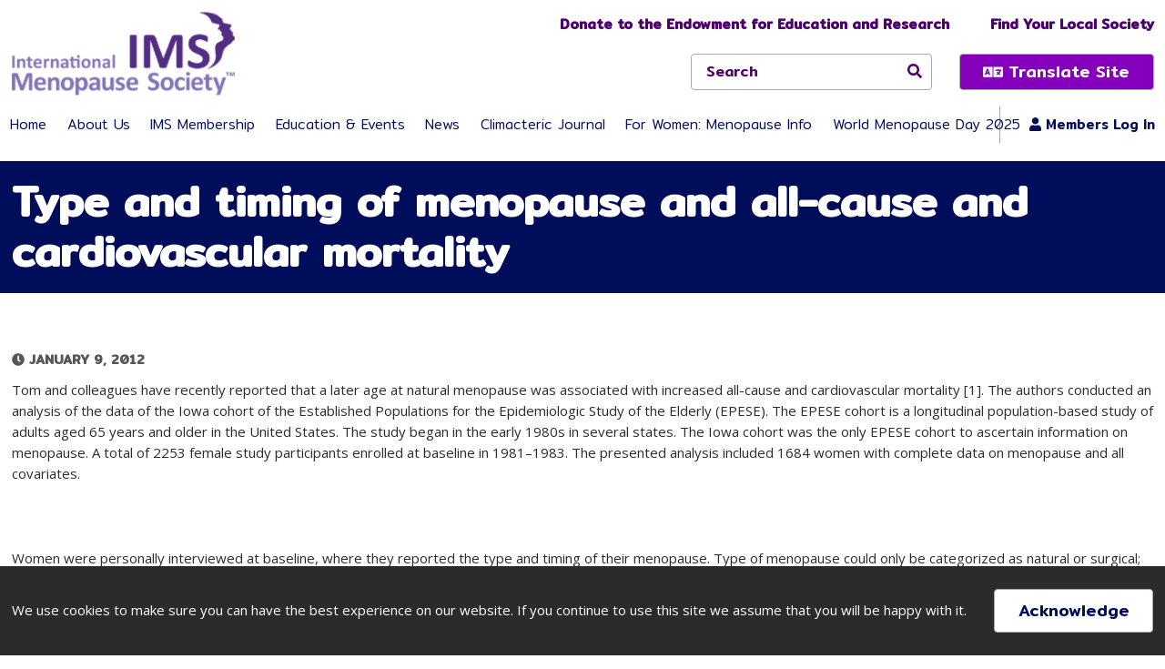

--- FILE ---
content_type: text/html; charset=UTF-8
request_url: https://www.imsociety.org/2012/01/09/type-and-timing-of-menopause-and-all-cause-and-cardiovascular-mortality/
body_size: 30239
content:
<!doctype html>
<html class="no-javascript" lang="en-GB">
    <head>
        <link href='https://www.imsociety.org/wp-content/themes/international-menopause-society/assets/media/logo-favicon.png' rel='shortcut icon' />
<meta name='theme-color' content='#4F006F' />
<meta content='text/html;charset=utf-8' http-equiv='content-type' />
<meta content='width=device-width, initial-scale=1' name='viewport' />
<link href='https://www.imsociety.org/manifest.json' rel='manifest' />
<meta name='apple-mobile-web-app-capable' content='yes' />
<meta name='apple-mobile-web-app-status-bar-style' content='black-translucent' />
<link href='https://www.imsociety.org/wp-content/themes/international-menopause-society/assets/media/ios/touch-icon-76x76.png' rel='apple-touch-icon' sizes='76x76' />
<link href='https://www.imsociety.org/wp-content/themes/international-menopause-society/assets/media/ios/touch-icon-120x120.png' rel='apple-touch-icon' sizes='120x120' />
<link href='https://www.imsociety.org/wp-content/themes/international-menopause-society/assets/media/ios/touch-icon-152x152.png' rel='apple-touch-icon' sizes='152x152' />
<link href='https://www.imsociety.org/wp-content/themes/international-menopause-society/assets/media/ios/touch-icon-180x180.png' rel='apple-touch-icon' sizes='180x180' />
<link href='https://www.imsociety.org/wp-content/themes/international-menopause-society/assets/media/ios/touch-icon-1024x1024.png' rel='apple-touch-icon' sizes='1024x1024' />
<link href='https://www.imsociety.org/wp-content/themes/international-menopause-society/assets/media/ios/startup-image-640x960.png' media='(device-width: 320px) and (device-height: 480px) and (-webkit-device-pixel-ratio: 2) and (orientation: portrait)' rel='apple-touch-startup-image' />
<link href='https://www.imsociety.org/wp-content/themes/international-menopause-society/assets/media/ios/startup-image-960x640.png' media='(device-width: 320px) and (device-height: 480px) and (-webkit-device-pixel-ratio: 2) and (orientation: landscape)' rel='apple-touch-startup-image' />
<link href='https://www.imsociety.org/wp-content/themes/international-menopause-society/assets/media/ios/startup-image-640x1136.png' media='(device-width: 320px) and (device-height: 568px) and (-webkit-device-pixel-ratio: 2) and (orientation: portrait)' rel='apple-touch-startup-image' />
<link href='https://www.imsociety.org/wp-content/themes/international-menopause-society/assets/media/ios/startup-image-1136x640.png' media='(device-width: 320px) and (device-height: 568px) and (-webkit-device-pixel-ratio: 2) and (orientation: landscape)' rel='apple-touch-startup-image' />
<link href='https://www.imsociety.org/wp-content/themes/international-menopause-society/assets/media/ios/startup-image-750x1334.png' media='(device-width: 375px) and (device-height: 667px) and (-webkit-device-pixel-ratio: 2) and (orientation: portrait)' rel='apple-touch-startup-image' />
<link href='https://www.imsociety.org/wp-content/themes/international-menopause-society/assets/media/ios/startup-image-1334x750.png' media='(device-width: 375px) and (device-height: 667px) and (-webkit-device-pixel-ratio: 2) and (orientation: landscape)' rel='apple-touch-startup-image' />
<link href='https://www.imsociety.org/wp-content/themes/international-menopause-society/assets/media/ios/startup-image-1242x2208.png' media='(device-width: 414px) and (device-height: 736px) and (-webkit-device-pixel-ratio: 3) and (orientation: portrait)' rel='apple-touch-startup-image' />
<link href='https://www.imsociety.org/wp-content/themes/international-menopause-society/assets/media/ios/startup-image-2208x1242.png' media='(device-width: 414px) and (device-height: 736px) and (-webkit-device-pixel-ratio: 3) and (orientation: landscape)' rel='apple-touch-startup-image' />
<link href='https://www.imsociety.org/wp-content/themes/international-menopause-society/assets/media/ios/startup-image-1125x2436.png' media='(device-width: 375px) and (device-height: 812px) and (-webkit-device-pixel-ratio: 3) and (orientation: portrait)' rel='apple-touch-startup-image' />
<link href='https://www.imsociety.org/wp-content/themes/international-menopause-society/assets/media/ios/startup-image-2436x1125.png' media='(device-width: 375px) and (device-height: 812px) and (-webkit-device-pixel-ratio: 3) and (orientation: landscape)' rel='apple-touch-startup-image' />
<link href='https://www.imsociety.org/wp-content/themes/international-menopause-society/assets/media/ios/startup-image-828x1792.png' media='(device-width: 414px) and (device-height: 896px) and (-webkit-device-pixel-ratio: 2) and (orientation: portrait)' rel='apple-touch-startup-image' />
<link href='https://www.imsociety.org/wp-content/themes/international-menopause-society/assets/media/ios/startup-image-1792x828.png' media='(device-width: 414px) and (device-height: 896px) and (-webkit-device-pixel-ratio: 2) and (orientation: landscape)' rel='apple-touch-startup-image' />
<link href='https://www.imsociety.org/wp-content/themes/international-menopause-society/assets/media/ios/startup-image-1242x2688.png' media='(device-width: 414px) and (device-height: 896px) and (-webkit-device-pixel-ratio: 3) and (orientation: portrait)' rel='apple-touch-startup-image' />
<link href='https://www.imsociety.org/wp-content/themes/international-menopause-society/assets/media/ios/startup-image-2688x1242.png' media='(device-width: 414px) and (device-height: 896px) and (-webkit-device-pixel-ratio: 3) and (orientation: landscape)' rel='apple-touch-startup-image' />
<link href='https://www.imsociety.org/wp-content/themes/international-menopause-society/assets/media/ios/startup-image-768x1024.png' media='(device-width: 768px) and (device-height: 1024px) and (-webkit-device-pixel-ratio: 1) and (orientation: portrait)' rel='apple-touch-startup-image' />
<link href='https://www.imsociety.org/wp-content/themes/international-menopause-society/assets/media/ios/startup-image-1024x768.png' media='(device-width: 768px) and (device-height: 1024px) and (-webkit-device-pixel-ratio: 1) and (orientation: landscape)' rel='apple-touch-startup-image' />
<link href='https://www.imsociety.org/wp-content/themes/international-menopause-society/assets/media/ios/startup-image-1536x2048.png' media='(device-width: 768px) and (device-height: 1024px) and (-webkit-device-pixel-ratio: 2) and (orientation: portrait)' rel='apple-touch-startup-image' />
<link href='https://www.imsociety.org/wp-content/themes/international-menopause-society/assets/media/ios/startup-image-2048x1536.png' media='(device-width: 768px) and (device-height: 1024px) and (-webkit-device-pixel-ratio: 2) and (orientation: landscape)' rel='apple-touch-startup-image' />
<link href='https://www.imsociety.org/wp-content/themes/international-menopause-society/assets/media/ios/startup-image-1668x2224.png' media='(device-width: 834px) and (device-height: 1112px) and (-webkit-device-pixel-ratio: 2) and (orientation: portrait)' rel='apple-touch-startup-image' />
<link href='https://www.imsociety.org/wp-content/themes/international-menopause-society/assets/media/ios/startup-image-2224x1668.png' media='(device-width: 834px) and (device-height: 1112px) and (-webkit-device-pixel-ratio: 2) and (orientation: landscape)' rel='apple-touch-startup-image' />
<link href='https://www.imsociety.org/wp-content/themes/international-menopause-society/assets/media/ios/startup-image-1668x2388.png' media='(device-width: 834px) and (device-height: 1194px) and (-webkit-device-pixel-ratio: 2) and (orientation: portrait)' rel='apple-touch-startup-image' />
<link href='https://www.imsociety.org/wp-content/themes/international-menopause-society/assets/media/ios/startup-image-2388x1668.png' media='(device-width: 834px) and (device-height: 1194px) and (-webkit-device-pixel-ratio: 2) and (orientation: landscape)' rel='apple-touch-startup-image' />
<link href='https://www.imsociety.org/wp-content/themes/international-menopause-society/assets/media/ios/startup-image-2048x2732.png' media='(device-width: 1024px) and (device-height: 1366px) and (-webkit-device-pixel-ratio: 2) and (orientation: portrait)' rel='apple-touch-startup-image' />
<link href='https://www.imsociety.org/wp-content/themes/international-menopause-society/assets/media/ios/startup-image-2732x2048.png' media='(device-width: 1024px) and (device-height: 1366px) and (-webkit-device-pixel-ratio: 2) and (orientation: landscape)' rel='apple-touch-startup-image' />
<meta name='robots' content='index, follow, max-image-preview:large, max-snippet:-1, max-video-preview:-1' />


	<!-- This site is optimized with the Yoast SEO plugin v26.8 - https://yoast.com/product/yoast-seo-wordpress/ -->
	<title>Type and timing of menopause and all-cause and cardiovascular mortality - International Menopause Society</title>
	<meta name="description" content="Tom and colleagues have recently reported that a later age at natural menopause was associated with increased all-cause and cardiovascular…" />
	<link rel="canonical" href="https://www.imsociety.org/2012/01/09/type-and-timing-of-menopause-and-all-cause-and-cardiovascular-mortality/" />
	<meta property="og:locale" content="en_GB" />
	<meta property="og:type" content="article" />
	<meta property="og:title" content="Type and timing of menopause and all-cause and cardiovascular mortality - International Menopause Society" />
	<meta property="og:description" content="Tom and colleagues have recently reported that a later age at natural menopause was associated with increased all-cause and cardiovascular mortality [1]. The authors conducted an analysis of the data [&hellip;]" />
	<meta property="og:url" content="https://www.imsociety.org/2012/01/09/type-and-timing-of-menopause-and-all-cause-and-cardiovascular-mortality/" />
	<meta property="og:site_name" content="International Menopause Society" />
	<meta property="article:published_time" content="2012-01-09T00:00:00+00:00" />
	<meta property="article:modified_time" content="2024-09-30T14:46:24+00:00" />
	<meta name="author" content="weblinx" />
	<meta name="twitter:card" content="summary_large_image" />
	<meta name="twitter:label1" content="Written by" />
	<meta name="twitter:data1" content="weblinx" />
	<meta name="twitter:label2" content="Estimated reading time" />
	<meta name="twitter:data2" content="3 minutes" />
	<script data-jetpack-boost="ignore" type="application/ld+json" class="yoast-schema-graph">{"@context":"https://schema.org","@graph":[{"@type":"Article","@id":"https://www.imsociety.org/2012/01/09/type-and-timing-of-menopause-and-all-cause-and-cardiovascular-mortality/#article","isPartOf":{"@id":"https://www.imsociety.org/2012/01/09/type-and-timing-of-menopause-and-all-cause-and-cardiovascular-mortality/"},"author":{"name":"weblinx","@id":"https://www.imsociety.org/#/schema/person/ab21c54083fb1129a20638c1a54e3326"},"headline":"Type and timing of menopause and all-cause and cardiovascular mortality","datePublished":"2012-01-09T00:00:00+00:00","dateModified":"2024-09-30T14:46:24+00:00","mainEntityOfPage":{"@id":"https://www.imsociety.org/2012/01/09/type-and-timing-of-menopause-and-all-cause-and-cardiovascular-mortality/"},"wordCount":685,"articleSection":["Uncategorized"],"inLanguage":"en-GB"},{"@type":"WebPage","@id":"https://www.imsociety.org/2012/01/09/type-and-timing-of-menopause-and-all-cause-and-cardiovascular-mortality/","url":"https://www.imsociety.org/2012/01/09/type-and-timing-of-menopause-and-all-cause-and-cardiovascular-mortality/","name":"Type and timing of menopause and all-cause and cardiovascular mortality - International Menopause Society","isPartOf":{"@id":"https://www.imsociety.org/#website"},"datePublished":"2012-01-09T00:00:00+00:00","dateModified":"2024-09-30T14:46:24+00:00","author":{"@id":"https://www.imsociety.org/#/schema/person/ab21c54083fb1129a20638c1a54e3326"},"breadcrumb":{"@id":"https://www.imsociety.org/2012/01/09/type-and-timing-of-menopause-and-all-cause-and-cardiovascular-mortality/#breadcrumb"},"inLanguage":"en-GB","potentialAction":[{"@type":"ReadAction","target":["https://www.imsociety.org/2012/01/09/type-and-timing-of-menopause-and-all-cause-and-cardiovascular-mortality/"]}]},{"@type":"BreadcrumbList","@id":"https://www.imsociety.org/2012/01/09/type-and-timing-of-menopause-and-all-cause-and-cardiovascular-mortality/#breadcrumb","itemListElement":[{"@type":"ListItem","position":1,"name":"Home","item":"https://www.imsociety.org/"},{"@type":"ListItem","position":2,"name":"Updates","item":"https://www.imsociety.org/updates/"},{"@type":"ListItem","position":3,"name":"Type and timing of menopause and all-cause and cardiovascular mortality"}]},{"@type":"WebSite","@id":"https://www.imsociety.org/#website","url":"https://www.imsociety.org/","name":"International Menopause Society","description":"Promoting education and research \u2029on midlife women’s health","potentialAction":[{"@type":"SearchAction","target":{"@type":"EntryPoint","urlTemplate":"https://www.imsociety.org/?s={search_term_string}"},"query-input":{"@type":"PropertyValueSpecification","valueRequired":true,"valueName":"search_term_string"}}],"inLanguage":"en-GB"},{"@type":"Person","@id":"https://www.imsociety.org/#/schema/person/ab21c54083fb1129a20638c1a54e3326","name":"weblinx","image":{"@type":"ImageObject","inLanguage":"en-GB","@id":"https://www.imsociety.org/#/schema/person/image/","url":"https://secure.gravatar.com/avatar/57307f4e3a4205fbde0f96b7e987e11b9749c7b63e217506a2ee46a213c48fe2?s=96&d=mm&r=g","contentUrl":"https://secure.gravatar.com/avatar/57307f4e3a4205fbde0f96b7e987e11b9749c7b63e217506a2ee46a213c48fe2?s=96&d=mm&r=g","caption":"weblinx"},"sameAs":["https://www.imsociety.org"],"url":"https://www.imsociety.org/author/weblinx/"}]}</script>
	<!-- / Yoast SEO plugin. -->


<link rel='dns-prefetch' href='//stats.wp.com' />
<link rel='preconnect' href='//i0.wp.com' />
<link rel='preconnect' href='https://www.google-analytics.com' />
<link rel='preconnect' href='https://www.gstatic.com' />
<link rel='preconnect' href='https://www.google.com' />
<link rel='preconnect' href='//c0.wp.com' />
<link rel='prefetch' href='https://www.imsociety.org/wp-content/plugins/ninja-forms-uploads/assets/js/nfpluginsettings.js' />
<link rel='prefetch' href='https://www.imsociety.org/wp-content/plugins/the-events-calendar/common/build/js/user-agent.js' />
<link rel='prefetch' href='https://www.imsociety.org/wp-content/plugins/exactmetrics-premium/assets/js/frontend-gtag.min.js' />
<link rel='prefetch' href='https://www.imsociety.org/wp-content/plugins/fast-user-switching/js/jquery.nicescroll.min.js' />
<link rel='prefetch' href='https://www.imsociety.org/wp-content/plugins/fast-user-switching/js/script.js' />
<link rel='prefetch' href='https://www.imsociety.org/wp-content/plugins/woocommerce/assets/js/frontend/add-to-cart.min.js' />
<link rel='prefetch' href='https://www.imsociety.org/wp-content/plugins/woocommerce/assets/js/frontend/woocommerce.min.js' />
<link rel='prefetch' href='https://www.imsociety.org/wp-content/plugins/woocommerce-paypal-payments/modules/ppcp-button/assets/js/button.js' />
<link rel='prefetch' href='https://www.imsociety.org/wp-content/themes/international-menopause-society/assets/scripts/fontawesome.b4ec5667.js' />
<link rel='prefetch' href='https://www.imsociety.org/wp-content/themes/international-menopause-society/assets/scripts/modern.6e14581b.js' />
<link rel='prefetch' href='https://stats.wp.com/s-202604.js' />
<link rel='prefetch' href='https://www.imsociety.org/wp-content/plugins/jetpack/jetpack_vendor/automattic/woocommerce-analytics/build/woocommerce-analytics-client.js?minify=false' />
<link rel='prefetch' href='https://www.imsociety.org/wp-content/plugins/woocommerce/assets/js/sourcebuster/sourcebuster.min.js' />
<link rel='prefetch' href='https://www.imsociety.org/wp-content/plugins/woocommerce/assets/js/frontend/order-attribution.min.js' />
<link rel='prefetch' href='https://stats.wp.com/e-202604.js' />
<link rel='prefetch' href='https://www.imsociety.org/wp-content/plugins/dw-question-answer/templates/assets/css/style.css' />
<link rel='prefetch' href='https://www.imsociety.org/wp-content/plugins/dw-question-answer/templates/assets/css/rtl.css' />
<link rel='prefetch' href='https://www.imsociety.org/wp-content/plugins/woocommerce/assets/css/woocommerce-layout.css' />
<link rel='prefetch' href='https://www.imsociety.org/wp-content/plugins/woocommerce/assets/css/woocommerce-smallscreen.css' />
<link rel='prefetch' href='https://www.imsociety.org/wp-content/plugins/woocommerce/assets/css/woocommerce.css' />
<link rel='prefetch' href='https://www.imsociety.org/wp-content/plugins/woocommerce-paypal-payments/modules/ppcp-button/assets/css/gateway.css' />
<link rel='prefetch' href='https://www.imsociety.org/wp-content/themes/international-menopause-society/assets/styles/modern.e96ee396.css' />
<link rel='prefetch' href='https://www.imsociety.org/wp-content/themes/international-menopause-society/assets/styles/print.baf74e7f.css' />
<link rel="alternate" type="application/rss+xml" title="International Menopause Society &raquo; Feed" href="https://www.imsociety.org/feed/" />
<link rel="alternate" type="text/calendar" title="International Menopause Society &raquo; iCal Feed" href="https://www.imsociety.org/events/?ical=1" />
<link rel="alternate" title="oEmbed (JSON)" type="application/json+oembed" href="https://www.imsociety.org/wp-json/oembed/1.0/embed?url=https%3A%2F%2Fwww.imsociety.org%2F2012%2F01%2F09%2Ftype-and-timing-of-menopause-and-all-cause-and-cardiovascular-mortality%2F" />
<link rel="alternate" title="oEmbed (XML)" type="text/xml+oembed" href="https://www.imsociety.org/wp-json/oembed/1.0/embed?url=https%3A%2F%2Fwww.imsociety.org%2F2012%2F01%2F09%2Ftype-and-timing-of-menopause-and-all-cause-and-cardiovascular-mortality%2F&#038;format=xml" />
<link rel='stylesheet' id='all-css-0fb1c95d310c84e56deeeb959c13f101' href='https://www.imsociety.org/wp-content/boost-cache/static/63a33f9177.min.css' type='text/css' media='print' onload="this.media='all'" /><noscript><link rel='stylesheet' id='all-css-0fb1c95d310c84e56deeeb959c13f101' href='https://www.imsociety.org/wp-content/boost-cache/static/63a33f9177.min.css' type='text/css' media='all' /></noscript>
<style id='woocommerce-layout-inline-css'>

	.infinite-scroll .woocommerce-pagination {
		display: none;
	}
/*# sourceURL=woocommerce-layout-inline-css */
</style>
<link rel='stylesheet' id='only-screen-and-max-width-768px-css-5f17009d5b77c040ef5528e03ba657d1' href='https://www.imsociety.org/wp-content/boost-cache/static/550f892885.min.css' type='text/css' media='only screen and (max-width: 768px)' /><noscript><link rel='stylesheet' id='only-screen-and-max-width-768px-css-5f17009d5b77c040ef5528e03ba657d1' href='https://www.imsociety.org/wp-content/boost-cache/static/550f892885.min.css' type='text/css' media='only screen and (max-width: 768px)' /></noscript>
<link rel='stylesheet' id='print-css-835fd5cc9f50504005513467d069e782' href='https://www.imsociety.org/wp-content/boost-cache/static/ed9eca18b0.min.css' type='text/css' media='print' /><noscript><link rel='stylesheet' id='print-css-835fd5cc9f50504005513467d069e782' href='https://www.imsociety.org/wp-content/boost-cache/static/ed9eca18b0.min.css' type='text/css' media='print' /></noscript>
<style id='wp-img-auto-sizes-contain-inline-css'>
img:is([sizes=auto i],[sizes^="auto," i]){contain-intrinsic-size:3000px 1500px}
/*# sourceURL=wp-img-auto-sizes-contain-inline-css */
</style>
<style id='classic-theme-styles-inline-css'>
/*! This file is auto-generated */
.wp-block-button__link{color:#fff;background-color:#32373c;border-radius:9999px;box-shadow:none;text-decoration:none;padding:calc(.667em + 2px) calc(1.333em + 2px);font-size:1.125em}.wp-block-file__button{background:#32373c;color:#fff;text-decoration:none}
/*# sourceURL=/wp-includes/css/classic-themes.min.css */
</style>
<style id='woocommerce-inline-inline-css'>
.woocommerce form .form-row .required { visibility: visible; }
/*# sourceURL=woocommerce-inline-inline-css */
</style>
<link rel='stylesheet' id='ims-google-fonts-css' href='https://fonts.googleapis.com/css2?family=Mitr:wght@300;400;500&#038;family=Open+Sans:ital,wght@0,400;0,600;0,700;1,400;1,600;1,700&#038;display=swap' media='print' onload="this.media='all'" />
<noscript><link rel='stylesheet' id='ims-google-fonts-css' href='https://fonts.googleapis.com/css2?family=Mitr:wght@300;400;500&#038;family=Open+Sans:ital,wght@0,400;0,600;0,700;1,400;1,600;1,700&#038;display=swap' media='all' />
</noscript>






<link rel="https://api.w.org/" href="https://www.imsociety.org/wp-json/" /><link rel="alternate" title="JSON" type="application/json" href="https://www.imsociety.org/wp-json/wp/v2/posts/1654" /><link rel="EditURI" type="application/rsd+xml" title="RSD" href="https://www.imsociety.org/xmlrpc.php?rsd" />
<meta name="generator" content="WordPress 6.9" />
<meta name="generator" content="WooCommerce 10.4.3" />
<link rel='shortlink' href='https://www.imsociety.org/?p=1654' />
<style type="text/css">
#wpadminbar .quicklinks #wp-admin-bar-tikemp_impresonate_user ul li .ab-item{height:auto}#wpadminbar .quicklinks #wp-admin-bar-tikemp_impresonate_user #tikemp_username{height:22px;font-size:13px !important;padding:2px;width:145px;border-radius:2px !important;float:left;box-sizing:border-box !important;line-height: 10px;}#tikemp_search{width:auto;box-sizing:border-box}#tikemp_search_submit{height:22px;padding:2px;line-height:1.1;font-size:13px !important;border:0 !important;float:right;background-color:#fff !important;border-radius:2px !important;width:74px;box-sizing:border-box;color:#000 !important;}#tikemp_usearch_result{width:100%;max-height: 320px;overflow-y: auto;margin-top:10px;float:left;}#tikemp_usearch_form{width: 226px}#tikemp_recent_users{width:100%;float:left;}form#tikemp_usearch_form input[type="text"]{background-color:#fff !important;}#tikemp_settings_wrap{width: 100%;float:left;border-top:1px solid #ccc;}#wpadminbar .quicklinks .menupop ul li a, #wpadminbar .quicklinks .menupop.hover ul li a {color: #b4b9be;}
</style>
	
	<meta name="tec-api-version" content="v1"><meta name="tec-api-origin" content="https://www.imsociety.org"><link rel="alternate" href="https://www.imsociety.org/wp-json/tribe/events/v1/" />	<style>img#wpstats{display:none}</style>
			<noscript><style>.woocommerce-product-gallery{ opacity: 1 !important; }</style></noscript>
	
		<!-- ExactMetrics Form Tracking -->
		
		<!-- End ExactMetrics Form Tracking -->
		


		<!-- ExactMetrics Media Tracking -->
		
		<!-- End ExactMetrics Media Tracking -->

		
<link rel="icon" href="https://i0.wp.com/www.imsociety.org/wp-content/uploads/2022/07/cropped-logo-very-small-2.jpg?fit=32%2C32&#038;ssl=1" sizes="32x32" />
<link rel="icon" href="https://i0.wp.com/www.imsociety.org/wp-content/uploads/2022/07/cropped-logo-very-small-2.jpg?fit=192%2C192&#038;ssl=1" sizes="192x192" />
<link rel="apple-touch-icon" href="https://i0.wp.com/www.imsociety.org/wp-content/uploads/2022/07/cropped-logo-very-small-2.jpg?fit=180%2C180&#038;ssl=1" />
<meta name="msapplication-TileImage" content="https://i0.wp.com/www.imsociety.org/wp-content/uploads/2022/07/cropped-logo-very-small-2.jpg?fit=270%2C270&#038;ssl=1" />
    <style id='global-styles-inline-css'>
:root{--wp--preset--aspect-ratio--square: 1;--wp--preset--aspect-ratio--4-3: 4/3;--wp--preset--aspect-ratio--3-4: 3/4;--wp--preset--aspect-ratio--3-2: 3/2;--wp--preset--aspect-ratio--2-3: 2/3;--wp--preset--aspect-ratio--16-9: 16/9;--wp--preset--aspect-ratio--9-16: 9/16;--wp--preset--color--black: #000000;--wp--preset--color--cyan-bluish-gray: #abb8c3;--wp--preset--color--white: #ffffff;--wp--preset--color--pale-pink: #f78da7;--wp--preset--color--vivid-red: #cf2e2e;--wp--preset--color--luminous-vivid-orange: #ff6900;--wp--preset--color--luminous-vivid-amber: #fcb900;--wp--preset--color--light-green-cyan: #7bdcb5;--wp--preset--color--vivid-green-cyan: #00d084;--wp--preset--color--pale-cyan-blue: #8ed1fc;--wp--preset--color--vivid-cyan-blue: #0693e3;--wp--preset--color--vivid-purple: #9b51e0;--wp--preset--gradient--vivid-cyan-blue-to-vivid-purple: linear-gradient(135deg,rgb(6,147,227) 0%,rgb(155,81,224) 100%);--wp--preset--gradient--light-green-cyan-to-vivid-green-cyan: linear-gradient(135deg,rgb(122,220,180) 0%,rgb(0,208,130) 100%);--wp--preset--gradient--luminous-vivid-amber-to-luminous-vivid-orange: linear-gradient(135deg,rgb(252,185,0) 0%,rgb(255,105,0) 100%);--wp--preset--gradient--luminous-vivid-orange-to-vivid-red: linear-gradient(135deg,rgb(255,105,0) 0%,rgb(207,46,46) 100%);--wp--preset--gradient--very-light-gray-to-cyan-bluish-gray: linear-gradient(135deg,rgb(238,238,238) 0%,rgb(169,184,195) 100%);--wp--preset--gradient--cool-to-warm-spectrum: linear-gradient(135deg,rgb(74,234,220) 0%,rgb(151,120,209) 20%,rgb(207,42,186) 40%,rgb(238,44,130) 60%,rgb(251,105,98) 80%,rgb(254,248,76) 100%);--wp--preset--gradient--blush-light-purple: linear-gradient(135deg,rgb(255,206,236) 0%,rgb(152,150,240) 100%);--wp--preset--gradient--blush-bordeaux: linear-gradient(135deg,rgb(254,205,165) 0%,rgb(254,45,45) 50%,rgb(107,0,62) 100%);--wp--preset--gradient--luminous-dusk: linear-gradient(135deg,rgb(255,203,112) 0%,rgb(199,81,192) 50%,rgb(65,88,208) 100%);--wp--preset--gradient--pale-ocean: linear-gradient(135deg,rgb(255,245,203) 0%,rgb(182,227,212) 50%,rgb(51,167,181) 100%);--wp--preset--gradient--electric-grass: linear-gradient(135deg,rgb(202,248,128) 0%,rgb(113,206,126) 100%);--wp--preset--gradient--midnight: linear-gradient(135deg,rgb(2,3,129) 0%,rgb(40,116,252) 100%);--wp--preset--font-size--small: 13px;--wp--preset--font-size--medium: 20px;--wp--preset--font-size--large: 36px;--wp--preset--font-size--x-large: 42px;--wp--preset--spacing--20: 0.44rem;--wp--preset--spacing--30: 0.67rem;--wp--preset--spacing--40: 1rem;--wp--preset--spacing--50: 1.5rem;--wp--preset--spacing--60: 2.25rem;--wp--preset--spacing--70: 3.38rem;--wp--preset--spacing--80: 5.06rem;--wp--preset--shadow--natural: 6px 6px 9px rgba(0, 0, 0, 0.2);--wp--preset--shadow--deep: 12px 12px 50px rgba(0, 0, 0, 0.4);--wp--preset--shadow--sharp: 6px 6px 0px rgba(0, 0, 0, 0.2);--wp--preset--shadow--outlined: 6px 6px 0px -3px rgb(255, 255, 255), 6px 6px rgb(0, 0, 0);--wp--preset--shadow--crisp: 6px 6px 0px rgb(0, 0, 0);}:where(.is-layout-flex){gap: 0.5em;}:where(.is-layout-grid){gap: 0.5em;}body .is-layout-flex{display: flex;}.is-layout-flex{flex-wrap: wrap;align-items: center;}.is-layout-flex > :is(*, div){margin: 0;}body .is-layout-grid{display: grid;}.is-layout-grid > :is(*, div){margin: 0;}:where(.wp-block-columns.is-layout-flex){gap: 2em;}:where(.wp-block-columns.is-layout-grid){gap: 2em;}:where(.wp-block-post-template.is-layout-flex){gap: 1.25em;}:where(.wp-block-post-template.is-layout-grid){gap: 1.25em;}.has-black-color{color: var(--wp--preset--color--black) !important;}.has-cyan-bluish-gray-color{color: var(--wp--preset--color--cyan-bluish-gray) !important;}.has-white-color{color: var(--wp--preset--color--white) !important;}.has-pale-pink-color{color: var(--wp--preset--color--pale-pink) !important;}.has-vivid-red-color{color: var(--wp--preset--color--vivid-red) !important;}.has-luminous-vivid-orange-color{color: var(--wp--preset--color--luminous-vivid-orange) !important;}.has-luminous-vivid-amber-color{color: var(--wp--preset--color--luminous-vivid-amber) !important;}.has-light-green-cyan-color{color: var(--wp--preset--color--light-green-cyan) !important;}.has-vivid-green-cyan-color{color: var(--wp--preset--color--vivid-green-cyan) !important;}.has-pale-cyan-blue-color{color: var(--wp--preset--color--pale-cyan-blue) !important;}.has-vivid-cyan-blue-color{color: var(--wp--preset--color--vivid-cyan-blue) !important;}.has-vivid-purple-color{color: var(--wp--preset--color--vivid-purple) !important;}.has-black-background-color{background-color: var(--wp--preset--color--black) !important;}.has-cyan-bluish-gray-background-color{background-color: var(--wp--preset--color--cyan-bluish-gray) !important;}.has-white-background-color{background-color: var(--wp--preset--color--white) !important;}.has-pale-pink-background-color{background-color: var(--wp--preset--color--pale-pink) !important;}.has-vivid-red-background-color{background-color: var(--wp--preset--color--vivid-red) !important;}.has-luminous-vivid-orange-background-color{background-color: var(--wp--preset--color--luminous-vivid-orange) !important;}.has-luminous-vivid-amber-background-color{background-color: var(--wp--preset--color--luminous-vivid-amber) !important;}.has-light-green-cyan-background-color{background-color: var(--wp--preset--color--light-green-cyan) !important;}.has-vivid-green-cyan-background-color{background-color: var(--wp--preset--color--vivid-green-cyan) !important;}.has-pale-cyan-blue-background-color{background-color: var(--wp--preset--color--pale-cyan-blue) !important;}.has-vivid-cyan-blue-background-color{background-color: var(--wp--preset--color--vivid-cyan-blue) !important;}.has-vivid-purple-background-color{background-color: var(--wp--preset--color--vivid-purple) !important;}.has-black-border-color{border-color: var(--wp--preset--color--black) !important;}.has-cyan-bluish-gray-border-color{border-color: var(--wp--preset--color--cyan-bluish-gray) !important;}.has-white-border-color{border-color: var(--wp--preset--color--white) !important;}.has-pale-pink-border-color{border-color: var(--wp--preset--color--pale-pink) !important;}.has-vivid-red-border-color{border-color: var(--wp--preset--color--vivid-red) !important;}.has-luminous-vivid-orange-border-color{border-color: var(--wp--preset--color--luminous-vivid-orange) !important;}.has-luminous-vivid-amber-border-color{border-color: var(--wp--preset--color--luminous-vivid-amber) !important;}.has-light-green-cyan-border-color{border-color: var(--wp--preset--color--light-green-cyan) !important;}.has-vivid-green-cyan-border-color{border-color: var(--wp--preset--color--vivid-green-cyan) !important;}.has-pale-cyan-blue-border-color{border-color: var(--wp--preset--color--pale-cyan-blue) !important;}.has-vivid-cyan-blue-border-color{border-color: var(--wp--preset--color--vivid-cyan-blue) !important;}.has-vivid-purple-border-color{border-color: var(--wp--preset--color--vivid-purple) !important;}.has-vivid-cyan-blue-to-vivid-purple-gradient-background{background: var(--wp--preset--gradient--vivid-cyan-blue-to-vivid-purple) !important;}.has-light-green-cyan-to-vivid-green-cyan-gradient-background{background: var(--wp--preset--gradient--light-green-cyan-to-vivid-green-cyan) !important;}.has-luminous-vivid-amber-to-luminous-vivid-orange-gradient-background{background: var(--wp--preset--gradient--luminous-vivid-amber-to-luminous-vivid-orange) !important;}.has-luminous-vivid-orange-to-vivid-red-gradient-background{background: var(--wp--preset--gradient--luminous-vivid-orange-to-vivid-red) !important;}.has-very-light-gray-to-cyan-bluish-gray-gradient-background{background: var(--wp--preset--gradient--very-light-gray-to-cyan-bluish-gray) !important;}.has-cool-to-warm-spectrum-gradient-background{background: var(--wp--preset--gradient--cool-to-warm-spectrum) !important;}.has-blush-light-purple-gradient-background{background: var(--wp--preset--gradient--blush-light-purple) !important;}.has-blush-bordeaux-gradient-background{background: var(--wp--preset--gradient--blush-bordeaux) !important;}.has-luminous-dusk-gradient-background{background: var(--wp--preset--gradient--luminous-dusk) !important;}.has-pale-ocean-gradient-background{background: var(--wp--preset--gradient--pale-ocean) !important;}.has-electric-grass-gradient-background{background: var(--wp--preset--gradient--electric-grass) !important;}.has-midnight-gradient-background{background: var(--wp--preset--gradient--midnight) !important;}.has-small-font-size{font-size: var(--wp--preset--font-size--small) !important;}.has-medium-font-size{font-size: var(--wp--preset--font-size--medium) !important;}.has-large-font-size{font-size: var(--wp--preset--font-size--large) !important;}.has-x-large-font-size{font-size: var(--wp--preset--font-size--x-large) !important;}
/*# sourceURL=global-styles-inline-css */
</style>
<link rel='stylesheet' id='all-css-1bf9206789eb20a73e84fa8674e3f0fe' href='https://www.imsociety.org/wp-content/boost-cache/static/2941a34979.min.css' type='text/css' media='print' onload="this.media='all'" /><noscript><link rel='stylesheet' id='all-css-1bf9206789eb20a73e84fa8674e3f0fe' href='https://www.imsociety.org/wp-content/boost-cache/static/2941a34979.min.css' type='text/css' media='all' /></noscript>
</head>
    <body class="wp-singular post-template-default single single-post postid-1654 single-format-standard wp-theme-international-menopause-society theme-international-menopause-society woocommerce-no-js tribe-no-js">
        <div class="page__container" id="page-container">

            <a class="skip-links" href="#content">
                Skip to content            </a>

                            <div class="notice-block" id="cookie-notice" style="display:none;">
                    <div class="notice__inner">
                        <div class="notice__row row row--padded-tight row--align-center row--justify-center">

                            <div class="col-12 col-xs-auto col--grow-0">
                                <p class="notice__text text __light">
                                    We use cookies to make sure you can have the best experience on our website. If you continue to use this site we assume that you will be happy with it.                                </p>
                            </div>

                            <div class="col-12 col-xs-auto col--grow-0 col--shrink-0">
                                <button class="notice__button button __nomargin" id="cookie-acknowledge">
                                    Acknowledge                                </button>
                            </div>

                        </div><!--/.notice__row-->
                    </div><!--/.notice__inner-->
                </div><!--/.notice-block-->
            
            <div class="toolbar-block__container header-block__container">

                                    <div class="toolbar-block toolbar-block--alt __hidden-l" data-order="0">
                        <div class="toolbar__inner">
                            <nav class="toolbar__menu-list__container menu-list__container">
                                <ul class='menu-list menu-list--quick-links menu-list--flex menu-list--justify-between'><li class='menu-item menu-item-type-custom menu-item-object-custom menu-list__item' id='toolbar-nav_10279'><a class='menu-list__link link' href='https://www.imsociety.org/education-statements/eer/'>Donate to the Endowment for Education and Research</a></li><li class='menu-item menu-item-type-custom menu-item-object-custom menu-list__item' id='toolbar-nav_10280'><a class='menu-list__link link' href='https://www.imsociety.org/membership/cams/cams-steering-committee-and-cams-members/#localsocieties'>Find Your Local Society</a></li></ul>                            </nav><!--/.toolbar__menu-list__container-->
                        </div><!--/.toolbar__inner-->
                    </div><!--/.toolbar-block-->
                
                <div class="toolbar-block __hidden-l" data-order="2">
                    <div class="toolbar__inner">
                        <div class="toolbar__row row row--padded-tight">

                            <div class="col-4 __js">
                                
    <form class="language-picker skiptranslate __js toolbar__language-picker">

        <label class="language-picker__button button" for="toolbar-language_select">
            <i class="fas fa-language"></i>
            Translate Site        </label>

        <select class="language-picker__input" id="toolbar-language_select">
                            <option value="en">English</option>
                            <option value="af">Afrikaans</option>
                            <option value="sq">Albanian</option>
                            <option value="am">Amharic</option>
                            <option value="ar">Arabic</option>
                            <option value="hy">Armenian</option>
                            <option value="az">Azerbaijani</option>
                            <option value="eu">Basque</option>
                            <option value="be">Belarusian</option>
                            <option value="bn">Bengali</option>
                            <option value="bs">Bosnian</option>
                            <option value="bg">Bulgarian</option>
                            <option value="ca">Catalan</option>
                            <option value="ceb">Cebuano</option>
                            <option value="ny">Chichewa</option>
                            <option value="zh-CN">Chinese (Simplified)</option>
                            <option value="zh-TW">Chinese (Traditional)</option>
                            <option value="co">Corsican</option>
                            <option value="hr">Croatian</option>
                            <option value="cs">Czech</option>
                            <option value="da">Danish</option>
                            <option value="nl">Dutch</option>
                            <option value="eo">Esperanto</option>
                            <option value="et">Estonian</option>
                            <option value="tl">Filipino</option>
                            <option value="fi">Finnish</option>
                            <option value="fr">French</option>
                            <option value="fy">Frisian</option>
                            <option value="gl">Galician</option>
                            <option value="ka">Georgian</option>
                            <option value="de">German</option>
                            <option value="el">Greek</option>
                            <option value="gu">Gujarati</option>
                            <option value="ht">Haitian Creole</option>
                            <option value="ha">Hausa</option>
                            <option value="haw">Hawaiian</option>
                            <option value="iw">Hebrew</option>
                            <option value="hi">Hindi</option>
                            <option value="hmn">Hmong</option>
                            <option value="hu">Hungarian</option>
                            <option value="is">Icelandic</option>
                            <option value="ig">Igbo</option>
                            <option value="id">Indonesian</option>
                            <option value="ga">Irish</option>
                            <option value="it">Italian</option>
                            <option value="ja">Japanese</option>
                            <option value="jw">Javanese</option>
                            <option value="kn">Kannada</option>
                            <option value="kk">Kazakh</option>
                            <option value="km">Khmer</option>
                            <option value="rw">Kinyarwanda</option>
                            <option value="ko">Korean</option>
                            <option value="ku">Kurdish (Kurmanji)</option>
                            <option value="ky">Kyrgyz</option>
                            <option value="lo">Lao</option>
                            <option value="la">Latin</option>
                            <option value="lv">Latvian</option>
                            <option value="lt">Lithuanian</option>
                            <option value="lb">Luxembourgish</option>
                            <option value="mk">Macedonian</option>
                            <option value="mg">Malagasy</option>
                            <option value="ms">Malay</option>
                            <option value="ml">Malayalam</option>
                            <option value="mt">Maltese</option>
                            <option value="mi">Maori</option>
                            <option value="mr">Marathi</option>
                            <option value="mn">Mongolian</option>
                            <option value="my">Myanmar (Burmese)</option>
                            <option value="ne">Nepali</option>
                            <option value="no">Norwegian</option>
                            <option value="or">Odia (Oriya)</option>
                            <option value="ps">Pashto</option>
                            <option value="fa">Persian</option>
                            <option value="pl">Polish</option>
                            <option value="pt">Portuguese</option>
                            <option value="pa">Punjabi</option>
                            <option value="ro">Romanian</option>
                            <option value="ru">Russian</option>
                            <option value="sm">Samoan</option>
                            <option value="gd">Scots Gaelic</option>
                            <option value="sr">Serbian</option>
                            <option value="st">Sesotho</option>
                            <option value="sn">Shona</option>
                            <option value="sd">Sindhi</option>
                            <option value="si">Sinhala</option>
                            <option value="sk">Slovak</option>
                            <option value="sl">Slovenian</option>
                            <option value="so">Somali</option>
                            <option value="es">Spanish</option>
                            <option value="su">Sundanese</option>
                            <option value="sw">Swahili</option>
                            <option value="sv">Swedish</option>
                            <option value="tg">Tajik</option>
                            <option value="ta">Tamil</option>
                            <option value="tt">Tatar</option>
                            <option value="te">Telugu</option>
                            <option value="th">Thai</option>
                            <option value="tr">Turkish</option>
                            <option value="tk">Turkmen</option>
                            <option value="uk">Ukrainian</option>
                            <option value="ur">Urdu</option>
                            <option value="ug">Uyghur</option>
                            <option value="uz">Uzbek</option>
                            <option value="vi">Vietnamese</option>
                            <option value="cy">Welsh</option>
                            <option value="xh">Xhosa</option>
                            <option value="yi">Yiddish</option>
                            <option value="yo">Yoruba</option>
                            <option value="zu">Zulu</option>
                    </select>

    </form>
                            </div>

                                                            <div class="col-4">
                                    <a class="toolbar__button button __nomargin" href="https://www.imsociety.org/for-members/" style="width:100%;">
                                        <i class="button__icon fas fa-user"></i>
                                        Members Log In                                    </a>
                                </div>
                            
                        </div><!--/.toolbar__row-->
                    </div><!--/.toolbar__inner-->
                </div><!--/.toolbar-block-->

                <header class="header-block" data-order="1">
                    <div class="header__inner">
                        <div class="header__row row row--padded-tight row--align-center">

                            <div class="col-auto col--grow-0 col--shrink-0 __hidden-l">

                                
                                    <button class="header__panel-toggle panel-toggle" data-toggle="mobile-menu">
                                        <i class="panel-toggle__icon fas fa-fw fa-bars"></i>
                                        <span class="panel-toggle__label">Menu</span>
                                    </button>

                                
                            </div><!--/.col-auto-->

                            <div class="col-0">
                                <a class="header__logo logo" href="https://www.imsociety.org">
                                    <noscript><img srcset="https://www.imsociety.org/wp-content/themes/international-menopause-society/assets/media/logo.png" alt="International Menopause Society" class="logo__image"></noscript><img alt="International Menopause Society" class="lazyload __js logo__image" data-srcset="https://www.imsociety.org/wp-content/themes/international-menopause-society/assets/media/logo.png" loading="lazy">                                </a>
                            </div>

                            <div class="col-auto col--grow-0 col--shrink-0 __hidden-l">

                                <button class="header__panel-toggle panel-toggle" data-toggle="mobile-search">
                                    <i class="panel-toggle__icon fas fa-fw fa-search"></i>
                                    <span class="panel-toggle__label">Search</span>
                                </button>

                                                                    <div class="header__search-form__container search-form__container search-form__container--expandable __nomargin __hidden-l" role="search" id="mobile-search">
                                        <form class="search-form" action="https://www.imsociety.org" method="get" role="search">
    <label class="search-form__label __visuallyhidden" for="s">Search for:</label>
    <input class="search-form__input input" name="s" placeholder="Search" type="search" value="" />
    <button class="search-form__button button" type="submit"><i class="button__icon fas fa-search"></i><span class="__visuallyhidden">Search</span></button>
</form>
                                    </div>
                                
                            </div><!--/.col-auto-->

                            <div class="col-auto col--grow-0 col--shrink-0 __visible-l">

                                                                    <nav class="header__menu-list__container menu-list__container">
                                        <ul class='menu-list menu-list--quick-links menu-list--flex menu-list--justify-end'><li class='menu-item menu-item-type-custom menu-item-object-custom menu-list__item' id='header-nav_10279'><a class='menu-list__link link' href='https://www.imsociety.org/education-statements/eer/'>Donate to the Endowment for Education and Research</a></li><li class='menu-item menu-item-type-custom menu-item-object-custom menu-list__item' id='header-nav_10280'><a class='menu-list__link link' href='https://www.imsociety.org/membership/cams/cams-steering-committee-and-cams-members/#localsocieties'>Find Your Local Society</a></li></ul>                                    </nav><!--/.header__menu-list__container-->
                                
                                <div class="header__row row row--padded-tight row--align-center row--justify-end">

                                    <div class="col-auto col--grow-0 col--shrink-0">
                                        <div class="header__search-form__container search-form__container __nomargin" role="search">
                                            <form class="search-form" action="https://www.imsociety.org" method="get" role="search">
    <label class="search-form__label __visuallyhidden" for="s">Search for:</label>
    <input class="search-form__input input" name="s" placeholder="Search" type="search" value="" />
    <button class="search-form__button button" type="submit"><i class="button__icon fas fa-search"></i><span class="__visuallyhidden">Search</span></button>
</form>
                                        </div>
                                    </div>

                                    <div class="col-auto col--grow-0 col--shrink-0 __js">
                                        
    <form class="language-picker skiptranslate __js header__language-picker">

        <label class="language-picker__button button" for="header-language_select">
            <i class="fas fa-language"></i>
            Translate Site        </label>

        <select class="language-picker__input" id="header-language_select">
                            <option value="en">English</option>
                            <option value="af">Afrikaans</option>
                            <option value="sq">Albanian</option>
                            <option value="am">Amharic</option>
                            <option value="ar">Arabic</option>
                            <option value="hy">Armenian</option>
                            <option value="az">Azerbaijani</option>
                            <option value="eu">Basque</option>
                            <option value="be">Belarusian</option>
                            <option value="bn">Bengali</option>
                            <option value="bs">Bosnian</option>
                            <option value="bg">Bulgarian</option>
                            <option value="ca">Catalan</option>
                            <option value="ceb">Cebuano</option>
                            <option value="ny">Chichewa</option>
                            <option value="zh-CN">Chinese (Simplified)</option>
                            <option value="zh-TW">Chinese (Traditional)</option>
                            <option value="co">Corsican</option>
                            <option value="hr">Croatian</option>
                            <option value="cs">Czech</option>
                            <option value="da">Danish</option>
                            <option value="nl">Dutch</option>
                            <option value="eo">Esperanto</option>
                            <option value="et">Estonian</option>
                            <option value="tl">Filipino</option>
                            <option value="fi">Finnish</option>
                            <option value="fr">French</option>
                            <option value="fy">Frisian</option>
                            <option value="gl">Galician</option>
                            <option value="ka">Georgian</option>
                            <option value="de">German</option>
                            <option value="el">Greek</option>
                            <option value="gu">Gujarati</option>
                            <option value="ht">Haitian Creole</option>
                            <option value="ha">Hausa</option>
                            <option value="haw">Hawaiian</option>
                            <option value="iw">Hebrew</option>
                            <option value="hi">Hindi</option>
                            <option value="hmn">Hmong</option>
                            <option value="hu">Hungarian</option>
                            <option value="is">Icelandic</option>
                            <option value="ig">Igbo</option>
                            <option value="id">Indonesian</option>
                            <option value="ga">Irish</option>
                            <option value="it">Italian</option>
                            <option value="ja">Japanese</option>
                            <option value="jw">Javanese</option>
                            <option value="kn">Kannada</option>
                            <option value="kk">Kazakh</option>
                            <option value="km">Khmer</option>
                            <option value="rw">Kinyarwanda</option>
                            <option value="ko">Korean</option>
                            <option value="ku">Kurdish (Kurmanji)</option>
                            <option value="ky">Kyrgyz</option>
                            <option value="lo">Lao</option>
                            <option value="la">Latin</option>
                            <option value="lv">Latvian</option>
                            <option value="lt">Lithuanian</option>
                            <option value="lb">Luxembourgish</option>
                            <option value="mk">Macedonian</option>
                            <option value="mg">Malagasy</option>
                            <option value="ms">Malay</option>
                            <option value="ml">Malayalam</option>
                            <option value="mt">Maltese</option>
                            <option value="mi">Maori</option>
                            <option value="mr">Marathi</option>
                            <option value="mn">Mongolian</option>
                            <option value="my">Myanmar (Burmese)</option>
                            <option value="ne">Nepali</option>
                            <option value="no">Norwegian</option>
                            <option value="or">Odia (Oriya)</option>
                            <option value="ps">Pashto</option>
                            <option value="fa">Persian</option>
                            <option value="pl">Polish</option>
                            <option value="pt">Portuguese</option>
                            <option value="pa">Punjabi</option>
                            <option value="ro">Romanian</option>
                            <option value="ru">Russian</option>
                            <option value="sm">Samoan</option>
                            <option value="gd">Scots Gaelic</option>
                            <option value="sr">Serbian</option>
                            <option value="st">Sesotho</option>
                            <option value="sn">Shona</option>
                            <option value="sd">Sindhi</option>
                            <option value="si">Sinhala</option>
                            <option value="sk">Slovak</option>
                            <option value="sl">Slovenian</option>
                            <option value="so">Somali</option>
                            <option value="es">Spanish</option>
                            <option value="su">Sundanese</option>
                            <option value="sw">Swahili</option>
                            <option value="sv">Swedish</option>
                            <option value="tg">Tajik</option>
                            <option value="ta">Tamil</option>
                            <option value="tt">Tatar</option>
                            <option value="te">Telugu</option>
                            <option value="th">Thai</option>
                            <option value="tr">Turkish</option>
                            <option value="tk">Turkmen</option>
                            <option value="uk">Ukrainian</option>
                            <option value="ur">Urdu</option>
                            <option value="ug">Uyghur</option>
                            <option value="uz">Uzbek</option>
                            <option value="vi">Vietnamese</option>
                            <option value="cy">Welsh</option>
                            <option value="xh">Xhosa</option>
                            <option value="yi">Yiddish</option>
                            <option value="yo">Yoruba</option>
                            <option value="zu">Zulu</option>
                    </select>

    </form>
                                    </div>

                                                                            <div class="col-auto col--grow-0 col--shrink-0 __hidden-xl">
                                            <a class="header__button button __nomargin" href="https://www.imsociety.org/for-members/">
                                                <i class="button__icon fas fa-user"></i>
                                                Members Log In                                            </a>
                                        </div>
                                    
                                    
                                </div><!--/.header__row-->

                            </div><!--/.col-auto-->

                        </div><!--/.header__row-->
                    </div><!--/.header__inner-->
                </header><!--/.header-block-->

            </div><!--/.toolbar-block__container-->

                            <div class="navigation-block __visible-l __noprint">
                    <div class="navigation__inner">
                        <div class="navigation__row row row--padded row--align-center">

                                                            <div class="col-0">
                                    <nav class="navigation__menu-list__container menu-list__container">
                                        <ul class='menu-list menu-list--navigation menu-list--overlay menu-list--flex menu-list--justify-between'><li class='menu-item menu-item-type-post_type menu-item-object-page menu-item-home menu-list__item' id='desktop-nav_3777'><a class='menu-list__link link' href='https://www.imsociety.org/'>Home</a></li><li class='menu-item menu-item-type-post_type menu-item-object-page menu-item-has-children menu-list__item menu-list__item--parent' id='desktop-nav_2275'><a class='menu-list__link link' href='https://www.imsociety.org/about-us/'>About Us</a><button class='menu-list__toggle __visuallyhidden' id='desktop-nav_2275_toggle' aria-controls='desktop-nav_2275_child'><i class='toggle__icon fas fa-chevron-down' aria-hidden='true'></i><span class='__visuallyhidden' data-alt='Close Child Menu'>Open Child Menu</span></button><ul id='desktop-nav_2275_child' class='menu-list menu-list--vertical menu-list--child menu-list--depth-1 menu-list--overlay' data-hover='true' data-touch='true' aria-hidden='true' aria-controlledby='desktop-nav_2275_toggle' aria-live='polite'><li class='menu-item menu-item-type-post_type menu-item-object-page menu-list__item' id='desktop-nav_16166'><a class='menu-list__link link' href='https://www.imsociety.org/about-us/presidents-message/'>President’s Message</a></li><li class='menu-item menu-item-type-post_type menu-item-object-page menu-list__item' id='desktop-nav_164'><a class='menu-list__link link' href='https://www.imsociety.org/about-us/board-of-directors/'>Board of Directors</a></li><li class='menu-item menu-item-type-post_type menu-item-object-page menu-list__item' id='desktop-nav_166'><a class='menu-list__link link' href='https://www.imsociety.org/about-us/mission/'>Mission & Vision</a></li><li class='menu-item menu-item-type-post_type menu-item-object-page menu-item-has-children menu-list__item menu-list__item--parent' id='desktop-nav_3086'><a class='menu-list__link link' href='https://www.imsociety.org/membership/cams/'>CAMS</a><button class='menu-list__toggle __visuallyhidden' id='desktop-nav_3086_toggle' aria-controls='desktop-nav_3086_child'><i class='toggle__icon fas fa-chevron-down' aria-hidden='true'></i><span class='__visuallyhidden' data-alt='Close Child Menu'>Open Child Menu</span></button><ul id='desktop-nav_3086_child' class='menu-list menu-list--vertical menu-list--child menu-list--depth-2 menu-list--overlay menu-list--flyout' data-hover='true' data-touch='true' aria-hidden='true' aria-controlledby='desktop-nav_3086_toggle' aria-live='polite'><li class='menu-item menu-item-type-custom menu-item-object-custom menu-list__item' id='desktop-nav_13424'><a class='menu-list__link link' href='https://www.imsociety.org/membership/cams/#executive'>CAMS Executive</a></li><li class='menu-item menu-item-type-custom menu-item-object-custom menu-list__item' id='desktop-nav_13427'><a class='menu-list__link link' href='https://www.imsociety.org/membership/cams/#steering'>CAMS Member Countries</a></li><li class='menu-item menu-item-type-custom menu-item-object-custom menu-list__item' id='desktop-nav_13428'><a class='menu-list__link link' href='https://www.imsociety.org/membership/cams/#camsmembership'>CAMS Membership</a></li><li class='menu-item menu-item-type-custom menu-item-object-custom menu-list__item' id='desktop-nav_13429'><a class='menu-list__link link' href='https://www.imsociety.org/membership/cams/#connect'>CAMS Connect</a></li><li class='menu-item menu-item-type-custom menu-item-object-custom menu-list__item' id='desktop-nav_13430'><a class='menu-list__link link' href='https://www.imsociety.org/membership/cams/#menopausehour'>CAMS Menopause Hour</a></li><li class='menu-item menu-item-type-custom menu-item-object-custom menu-list__item' id='desktop-nav_13431'><a class='menu-list__link link' href='https://www.imsociety.org/membership/cams/#toolkit'>CAMS Toolkit</a></li><li class='menu-item menu-item-type-custom menu-item-object-custom menu-list__item' id='desktop-nav_13432'><a class='menu-list__link link' href='https://www.imsociety.org/membership/cams/#microsites'>CAMS Microsites</a></li></ul></li><li class='menu-item menu-item-type-post_type menu-item-object-page menu-list__item' id='desktop-nav_6340'><a class='menu-list__link link' href='https://www.imsociety.org/about-us/corporate-liaison-board/'>Corporate Liaison Board</a></li><li class='menu-item menu-item-type-post_type menu-item-object-page menu-list__item' id='desktop-nav_8696'><a class='menu-list__link link' href='https://www.imsociety.org/about-us/ims-memorial-wall/'>IMS Memorial Wall</a></li><li class='menu-item menu-item-type-post_type menu-item-object-page menu-list__item' id='desktop-nav_892'><a class='menu-list__link link' href='https://www.imsociety.org/contact-us/'>Contact Us</a></li><li class='menu-item menu-item-type-post_type menu-item-object-page menu-list__item' id='desktop-nav_9939'><a class='menu-list__link link' href='https://www.imsociety.org/about-us/ims-ethical-code-of-conduct/'>IMS Ethical Code of Conduct</a></li><li class='menu-item menu-item-type-post_type menu-item-object-page menu-item-privacy-policy menu-list__item' id='desktop-nav_4901'><a class='menu-list__link link' href='https://www.imsociety.org/privacy-policy/'>Privacy Policy</a></li></ul></li><li class='menu-item menu-item-type-post_type menu-item-object-page menu-item-has-children menu-list__item menu-list__item--parent' id='desktop-nav_55'><a class='menu-list__link link' href='https://www.imsociety.org/membership/'>IMS Membership</a><button class='menu-list__toggle __visuallyhidden' id='desktop-nav_55_toggle' aria-controls='desktop-nav_55_child'><i class='toggle__icon fas fa-chevron-down' aria-hidden='true'></i><span class='__visuallyhidden' data-alt='Close Child Menu'>Open Child Menu</span></button><ul id='desktop-nav_55_child' class='menu-list menu-list--vertical menu-list--child menu-list--depth-1 menu-list--overlay' data-hover='true' data-touch='true' aria-hidden='true' aria-controlledby='desktop-nav_55_toggle' aria-live='polite'><li class='menu-item menu-item-type-post_type menu-item-object-page menu-list__item' id='desktop-nav_1182'><a class='menu-list__link link' href='https://www.imsociety.org/membership-application/'>Membership Application</a></li></ul></li><li class='menu-item menu-item-type-post_type menu-item-object-page menu-item-has-children menu-list__item menu-list__item--parent' id='desktop-nav_3610'><a class='menu-list__link link' href='https://www.imsociety.org/education-statements/'>Education &#038; Events</a><button class='menu-list__toggle __visuallyhidden' id='desktop-nav_3610_toggle' aria-controls='desktop-nav_3610_child'><i class='toggle__icon fas fa-chevron-down' aria-hidden='true'></i><span class='__visuallyhidden' data-alt='Close Child Menu'>Open Child Menu</span></button><ul id='desktop-nav_3610_child' class='menu-list menu-list--vertical menu-list--child menu-list--depth-1 menu-list--overlay' data-hover='true' data-touch='true' aria-hidden='true' aria-controlledby='desktop-nav_3610_toggle' aria-live='polite'><li class='menu-item menu-item-type-post_type menu-item-object-page menu-item-has-children menu-list__item menu-list__item--parent' id='desktop-nav_400'><a class='menu-list__link link' href='https://www.imsociety.org/education/'>Professional Resources</a><button class='menu-list__toggle __visuallyhidden' id='desktop-nav_400_toggle' aria-controls='desktop-nav_400_child'><i class='toggle__icon fas fa-chevron-down' aria-hidden='true'></i><span class='__visuallyhidden' data-alt='Close Child Menu'>Open Child Menu</span></button><ul id='desktop-nav_400_child' class='menu-list menu-list--vertical menu-list--child menu-list--depth-2 menu-list--overlay menu-list--flyout' data-hover='true' data-touch='true' aria-hidden='true' aria-controlledby='desktop-nav_400_toggle' aria-live='polite'><li class='menu-item menu-item-type-post_type menu-item-object-page menu-list__item' id='desktop-nav_15058'><a class='menu-list__link link' href='https://www.imsociety.org/education/updated-eshre-premature-ovarian-insufficiency-clinical-guideline/'>Updated ESHRE Guideline on Premature Ovarian Insufficiency (POI)</a></li><li class='menu-item menu-item-type-post_type menu-item-object-page menu-list__item' id='desktop-nav_402'><a class='menu-list__link link' href='https://www.imsociety.org/education/the-ims-educational-slide-kit/'>Practitioners Toolkit &#038; Educational Slide Kits</a></li><li class='menu-item menu-item-type-post_type menu-item-object-page menu-list__item' id='desktop-nav_2389'><a class='menu-list__link link' href='https://www.imsociety.org/education/menopause-terminology/'>Menopause Terminology</a></li><li class='menu-item menu-item-type-post_type menu-item-object-page menu-item-has-children menu-list__item' id='desktop-nav_831'><a class='menu-list__link link' href='https://www.imsociety.org/statements/'>Papers, Recommendations &#038; Statements</a></li><li class='menu-item menu-item-type-taxonomy menu-item-object-category menu-list__item' id='desktop-nav_1275'><a class='menu-list__link link' href='https://www.imsociety.org/category/menopause-live/'>Menopause Live Archive</a></li><li class='menu-item menu-item-type-taxonomy menu-item-object-category menu-list__item' id='desktop-nav_7192'><a class='menu-list__link link' href='https://www.imsociety.org/category/meno-live-spanish/'>Menopausia en Vivo Archivo - Español</a></li><li class='menu-item menu-item-type-taxonomy menu-item-object-category menu-list__item' id='desktop-nav_7209'><a class='menu-list__link link' href='https://www.imsociety.org/category/our-menopause-world/'>Our Menopause World Archives</a></li><li class='menu-item menu-item-type-taxonomy menu-item-object-category menu-list__item' id='desktop-nav_7330'><a class='menu-list__link link' href='https://www.imsociety.org/category/omw-spanish/'>Nuestro mundo de la menopausia Archivo - Español</a></li><li class='menu-item menu-item-type-post_type menu-item-object-page menu-list__item' id='desktop-nav_5005'><a class='menu-list__link link' href='https://www.imsociety.org/education/videos/'>Video &#038; Podcast Library</a></li></ul></li><li class='menu-item menu-item-type-post_type menu-item-object-page menu-list__item' id='desktop-nav_4199'><a class='menu-list__link link' href='https://www.imsociety.org/education/webinars/'>Online Events</a></li><li class='menu-item menu-item-type-post_type menu-item-object-page menu-list__item' id='desktop-nav_17269'><a class='menu-list__link link' href='https://www.imsociety.org/clinical-colloquium/'>Clinical Colloquium</a></li><li class='menu-item menu-item-type-custom menu-item-object-custom menu-item-has-children menu-list__item menu-list__item--parent' id='desktop-nav_3739'><a class='menu-list__link link' href='https://www.imsociety.org/events/'>Upcoming Events</a><button class='menu-list__toggle __visuallyhidden' id='desktop-nav_3739_toggle' aria-controls='desktop-nav_3739_child'><i class='toggle__icon fas fa-chevron-down' aria-hidden='true'></i><span class='__visuallyhidden' data-alt='Close Child Menu'>Open Child Menu</span></button><ul id='desktop-nav_3739_child' class='menu-list menu-list--vertical menu-list--child menu-list--depth-2 menu-list--overlay menu-list--flyout' data-hover='true' data-touch='true' aria-hidden='true' aria-controlledby='desktop-nav_3739_toggle' aria-live='polite'><li class='menu-item menu-item-type-taxonomy menu-item-object-category menu-list__item' id='desktop-nav_1270'><a class='menu-list__link link' href='https://www.imsociety.org/category/events/'>Past Events</a></li></ul></li><li class='menu-item menu-item-type-custom menu-item-object-custom menu-list__item' id='desktop-nav_3821'><a class='menu-list__link link' href='https://www.imsociety.org/category/world-congress/?all=true'>IMS World Congress</a></li><li class='menu-item menu-item-type-post_type menu-item-object-page menu-list__item' id='desktop-nav_403'><a class='menu-list__link link' href='https://www.imsociety.org/education/impart-registration/'>IMPART Registration</a></li><li class='menu-item menu-item-type-post_type menu-item-object-page menu-list__item' id='desktop-nav_7786'><a class='menu-list__link link' href='https://www.imsociety.org/education-statements/eer/'>Endowment for Education and Research</a></li><li class='menu-item menu-item-type-post_type menu-item-object-page menu-list__item' id='desktop-nav_7093'><a class='menu-list__link link' href='https://www.imsociety.org/education-statements/ims-awards/'>IMS Awards</a></li></ul></li><li class='menu-item menu-item-type-taxonomy menu-item-object-category menu-list__item' id='desktop-nav_16312'><a class='menu-list__link link' href='https://www.imsociety.org/category/news/'>News</a></li><li class='menu-item menu-item-type-post_type menu-item-object-page menu-item-has-children menu-list__item menu-list__item--parent' id='desktop-nav_828'><a class='menu-list__link link' href='https://www.imsociety.org/climacteric/'>Climacteric Journal</a><button class='menu-list__toggle __visuallyhidden' id='desktop-nav_828_toggle' aria-controls='desktop-nav_828_child'><i class='toggle__icon fas fa-chevron-down' aria-hidden='true'></i><span class='__visuallyhidden' data-alt='Close Child Menu'>Open Child Menu</span></button><ul id='desktop-nav_828_child' class='menu-list menu-list--vertical menu-list--child menu-list--depth-1 menu-list--overlay' data-hover='true' data-touch='true' aria-hidden='true' aria-controlledby='desktop-nav_828_toggle' aria-live='polite'><li class='menu-item menu-item-type-post_type menu-item-object-page menu-list__item' id='desktop-nav_888'><a class='menu-list__link link' href='https://www.imsociety.org/climacteric/climacteric-editorial-board/'>Editorial Board</a></li><li class='menu-item menu-item-type-post_type menu-item-object-page menu-list__item' id='desktop-nav_829'><a class='menu-list__link link' href='https://www.imsociety.org/climacteric/about/'>About The Journal</a></li><li class='menu-item menu-item-type-post_type menu-item-object-page menu-list__item' id='desktop-nav_886'><a class='menu-list__link link' href='https://www.imsociety.org/climacteric/climacteric-index-of-published-papers/'>Index of Published Papers</a></li><li class='menu-item menu-item-type-post_type menu-item-object-page menu-list__item' id='desktop-nav_887'><a class='menu-list__link link' href='https://www.imsociety.org/climacteric/climacteric-manuscript-submission/'>Manuscript Submission</a></li></ul></li><li class='menu-item menu-item-type-custom menu-item-object-custom menu-item-has-children menu-list__item menu-list__item--parent' id='desktop-nav_16169'><a class='menu-list__link link' href='https://www.menopauseinfo.org' rel='noopener'>For Women: Menopause Info</a><button class='menu-list__toggle __visuallyhidden' id='desktop-nav_16169_toggle' aria-controls='desktop-nav_16169_child'><i class='toggle__icon fas fa-chevron-down' aria-hidden='true'></i><span class='__visuallyhidden' data-alt='Close Child Menu'>Open Child Menu</span></button><ul id='desktop-nav_16169_child' class='menu-list menu-list--vertical menu-list--child menu-list--depth-1 menu-list--overlay' data-hover='true' data-touch='true' aria-hidden='true' aria-controlledby='desktop-nav_16169_toggle' aria-live='polite'><li class='menu-item menu-item-type-custom menu-item-object-custom menu-list__item' id='desktop-nav_11260'><a class='menu-list__link link' href='https://www.menopauseinfo.org/videos/' rel='noopener'>Videos & Podcasts</a></li><li class='menu-item menu-item-type-custom menu-item-object-custom menu-list__item' id='desktop-nav_11261'><a class='menu-list__link link' href='https://www.menopauseinfo.org/terminology/' rel='noopener'>Menopause Terminology</a></li><li class='menu-item menu-item-type-custom menu-item-object-custom menu-list__item' id='desktop-nav_11262'><a class='menu-list__link link' href='https://www.menopauseinfo.org/publications/' rel='noopener'>Factsheets</a></li><li class='menu-item menu-item-type-post_type menu-item-object-page menu-list__item' id='desktop-nav_8347'><a class='menu-list__link link' href='https://www.imsociety.org/for-women/leaflets/'>Leaflets</a></li></ul></li><li class='menu-item menu-item-type-post_type menu-item-object-page menu-list__item' id='desktop-nav_16881'><a class='menu-list__link link' href='https://www.imsociety.org/education/world-menopause-day-2025/'>World Menopause Day 2025</a></li></ul>                                    </nav><!--/.navigation__menu-list__container-->
                                </div><!--/.col-0-->
                            
                                                            <div class="col-auto col--grow-0 col--shrink-0 __visible-xl">
                                    <a class="navigation__button button __nomargin" href="https://www.imsociety.org/for-members/">
                                        <i class="button__icon fas fa-user"></i>
                                        Members Log In                                    </a>
                                </div>
                            
                        </div><!--/.navigation__row-->
                    </div><!--/.navigation__inner-->
                </div><!--/.navigation-block-->
            
            <main id="content" tabindex="0">


    <div class="banner-block " role="region">
        <div class="banner__inner">
            <h1 class="banner__title title __nomargin">
                Type and timing of menopause and all-cause and cardiovascular mortality            </h1>
        </div><!--/.banner__inner-->
    </div><!--/.banner-block-->


<div class="content-block">
    <div class="content__inner">
        <div class="content__post">
            
            
    <article class="article content__article">

                    <header class="article__header">
                
                                    
    <nav class="menu-list__container article__menu-list__container">
        <ul class="menu-list menu-list--meta">
            
                                    <li class="menu-list__item">

                        <i class="menu-list__icon fas fa-clock"></i>

                                                    <a class="menu-list__link link" href="https://www.imsociety.org/2012/01/09/type-and-timing-of-menopause-and-all-cause-and-cardiovascular-mortality/">
                        
                        <time class="menu-list__time" datetime="2012-01-09T00:00:00+00:00">

                            <span class="__visuallyhidden">
                                Posted on                            </span>

                            January 9, 2012
                        </time>

                                                    </a><!--/.menu-list__link-->
                        
                    </li><!--/.menu-list__item-->
                
            
        </ul><!--/.menu-list-->
    </nav><!--/.article__menu-list__container-->
                            </header><!--/.article_header-->
        
                    <div class="article__content">
                <div class="article__user-content user-content">
                    <p class="user-content__text text ">	Tom and colleagues have recently reported that a later age at natural menopause was associated with increased all-cause and cardiovascular mortality [1]. The authors conducted an analysis of the data of the Iowa cohort of the Established Populations for the Epidemiologic Study of the Elderly (EPESE). The EPESE cohort is a longitudinal population-based study of adults aged 65 years and older in the United States. The study began in the early 1980s in several states. The Iowa cohort was the only EPESE cohort to ascertain information on menopause. A total of 2253 female study participants enrolled at baseline in 1981–1983. The presented analysis included 1684 women with complete data on menopause and all covariates.</p>
<p class="user-content__text text ">	 </p>
<p class="user-content__text text ">	Women were personally interviewed at baseline, where they reported the type and timing of their menopause. Type of menopause could only be categorized as natural or surgical; no request was made for further details on hysterectomy or ovariectomy. Women who reported another cause of menopause, did not know the cause, or did not answer the question were excluded from the analysis ([i]n[/i] = 290). Information on vital status and cause of death was obtained through linkage with the National Death Index; follow-up was complete until 31 December 2005. Endpoints studied were total mortality and total cardiovascular mortality. The role of type of menopause was studied in all women, and the role of age at menopause only in naturally menopausal women.</p>
<p class="user-content__text text ">	 </p>
<p class="user-content__text text ">	Over a follow-up of 24 years, 1477 (87.7%) women died, and 41% of deaths could be attributed to cardiovascular diseases. Type of menopause was not related to all-cause, cardiovascular, or non-cardiovascular mortality. The risk of all-cause mortality moderately increased with older age at natural menopause ([i]p[/i] = 0.03 for linear trend). Women with age at natural menopause ≥ 55 years had a 29% increased rate of cardiovascular mortality (hazard ratio 1.29; 95% confidence interval 1.02–1.63), compared with women with natural menopause at age 50–54 years. Further adjustment of confounding variables did not attenuate this relationship. Age at surgical menopause was not related to mortality risk.</p>
<h2 class="user-content__title title title--h2 ">Author(s)</h2>
<ul class="user-content__text text text--list text--unordered ">
<li class="text__list-item ">
Yvonne T. van der Schouw<br>
<em>Julius Center for Health Sciences and Primary Care, University Medical Center Utrecht, Utrecht, The Netherlands</em>
</li>
</ul>
<h2 class="user-content__title title title--h2 ">Citations</h2>
<ol class="user-content__text text text--list text--ordered ">
<li class="text__list-item ">
Tom SE, Cooper R, Wallace RB, Guralnik JM. Type and timing of menopause and later life all-cause and cardiovascular mortality among women in the Iowa EPESE cohort. J Womens Health (Larchmt) 2011 Oct 4. Epub ahead of print.<br>
<a href="http://www.ncbi.nlm.nih.gov/pubmed/21970557" target="_blank" rel="noopener noreferrer" class="user-content__link link ">http://www.ncbi.nlm.nih.gov/pubmed/21970557</a>
</li>
<li class="text__list-item ">
van der Schouw YT, van der Graaf Y, Steyerberg EW, Eijkemans JC, Banga JD. Age at menopause as a risk factor for cardiovascular mortality. Lancet 1996;347:714-18.<br>
<a href="http://www.ncbi.nlm.nih.gov/pubmed/8602000" target="_blank" rel="noopener noreferrer" class="user-content__link link ">http://www.ncbi.nlm.nih.gov/pubmed/8602000</a>
</li>
<li class="text__list-item ">
Jacobsen BK, Nilssen S, Heuch I, Kvle G. Does age at natural menopause affect mortality from ischemic heart disease? J Clin Epidemiol 1997;50:475-9.<br>
<a href="http://www.ncbi.nlm.nih.gov/pubmed/9179106" target="_blank" rel="noopener noreferrer" class="user-content__link link ">http://www.ncbi.nlm.nih.gov/pubmed/9179106</a>
</li>
<li class="text__list-item ">
Cooper GS, Sandler DP. Age at natural menopause and mortality. Ann Epidemiol 1998;8:229-35.<br>
<a href="http://www.ncbi.nlm.nih.gov/pubmed/9590601" target="_blank" rel="noopener noreferrer" class="user-content__link link ">http://www.ncbi.nlm.nih.gov/pubmed/9590601</a>
</li>
<li class="text__list-item ">
Jacobsen BK, Knutsen SF, Fraser GE. Age at natural menopause and total mortality and mortality from ischemic heart disease: the Adventist Health Study. J Clin Epidemiol 1999;52:303-7.<br>
<a href="http://www.ncbi.nlm.nih.gov/pubmed/10235170" target="_blank" rel="noopener noreferrer" class="user-content__link link ">http://www.ncbi.nlm.nih.gov/pubmed/10235170</a>
</li>
<li class="text__list-item ">
Jacobsen BK, Heuch I, Kvle G. Age at natural menopause and all-cause mortality: a 37-year follow-up of 19,731 Norwegian women. Am J Epidemiol 2003;157:923-9.<br>
<a href="http://www.ncbi.nlm.nih.gov/pubmed/12746245" target="_blank" rel="noopener noreferrer" class="user-content__link link ">http://www.ncbi.nlm.nih.gov/pubmed/12746245</a>
</li>
<li class="text__list-item ">
Ossewaarde ME, Bots ML, Verbeek AL, et al. Age at menopause, cause-specific mortality and total life expectancy. Epidemiology 2005;16:556-62.<br>
<a href="http://www.ncbi.nlm.nih.gov/pubmed/15951675" target="_blank" rel="noopener noreferrer" class="user-content__link link ">http://www.ncbi.nlm.nih.gov/pubmed/15951675</a>
</li>
<li class="text__list-item ">
Krumholz HM, Seeman TE, Merrill SS, et al. Lack of association between cholesterol and coronary heart disease mortality and morbidity and all-cause mortality in persons older than 70 years. JAMA 1994;272:1335-40.<br>
<a href="http://www.ncbi.nlm.nih.gov/pubmed/7772105" target="_blank" rel="noopener noreferrer" class="user-content__link link ">http://www.ncbi.nlm.nih.gov/pubmed/7772105</a>
</li>
<li class="text__list-item ">
Boshuizen HC, Izaks GJ, van BS, Ligthart GJ. Blood pressure and mortality in elderly people aged 85 and older: community based study. BMJ 1998;316:1780-4.<br>
<a href="http://www.ncbi.nlm.nih.gov/pubmed/9624064" target="_blank" rel="noopener noreferrer" class="user-content__link link ">http://www.ncbi.nlm.nih.gov/pubmed/9624064</a>
</li>
<li class="text__list-item ">
Breeze E, Clarke R, Shipley MJ, Marmot MG, Fletcher AE. Cause-specific mortality in old age in relation to body mass index in middle age and in old age: follow-up of the Whitehall cohort of male civil servants. Int J Epidemiol 2006;35:169-78.<br>
<a href="http://www.ncbi.nlm.nih.gov/pubmed/16284405" target="_blank" rel="noopener noreferrer" class="user-content__link link ">http://www.ncbi.nlm.nih.gov/pubmed/16284405</a>
</li>
</ol>
                </div>
            </div>
        
    </article><!--/.article-->

                    </div><!--/.content__post-->
    </div><!--/.content__inner-->
</div><!--/.content-block-->


            </main><!--/#content-->

            
            <footer class="footer-block" role="contentinfo">
                <div class="footer__inner">

                    <div class="footer__row row row--padded-loose">

                        <div class="col-12 col-l-3 col--grow-0">

                            <a class="footer__logo logo" href="https://www.imsociety.org">
                                <noscript><img srcset="https://www.imsociety.org/wp-content/themes/international-menopause-society/assets/media/logo-tagline.png" alt="International Menopause Society | Promoting education and research  on midlife women’s health" class="logo__image"></noscript><img alt="International Menopause Society | Promoting education and research  on midlife women’s health" class="lazyload __js logo__image" data-srcset="https://www.imsociety.org/wp-content/themes/international-menopause-society/assets/media/logo-tagline.png" loading="lazy">                            </a>

                            <p class="footer__text text __nomargin">
                                Charity Registered in England and Wales: 1156435                            </p>

                        </div>

                                                    <div class="col-12 col-l-0 footer__col--padded">

                                <h6 class="footer__title title">
                                    Site Map                                </h6>

                                <nav class="footer__menu-list__container menu-list__container">
                                    <ul class='menu-list menu-list--sitemap'><li class='menu-item menu-item-type-post_type menu-item-object-page menu-item-home menu-list__item' id='sitemap_3777'><a class='menu-list__link link' href='https://www.imsociety.org/'>Home</a></li><li class='menu-item menu-item-type-post_type menu-item-object-page menu-item-has-children menu-list__item menu-list__item--parent' id='sitemap_2275'><a class='menu-list__link link' href='https://www.imsociety.org/about-us/'>About Us</a></li><li class='menu-item menu-item-type-post_type menu-item-object-page menu-item-has-children menu-list__item menu-list__item--parent' id='sitemap_55'><a class='menu-list__link link' href='https://www.imsociety.org/membership/'>IMS Membership</a></li><li class='menu-item menu-item-type-post_type menu-item-object-page menu-item-has-children menu-list__item menu-list__item--parent' id='sitemap_3610'><a class='menu-list__link link' href='https://www.imsociety.org/education-statements/'>Education &#038; Events</a></li><li class='menu-item menu-item-type-taxonomy menu-item-object-category menu-list__item' id='sitemap_16312'><a class='menu-list__link link' href='https://www.imsociety.org/category/news/'>News</a></li><li class='menu-item menu-item-type-post_type menu-item-object-page menu-item-has-children menu-list__item menu-list__item--parent' id='sitemap_828'><a class='menu-list__link link' href='https://www.imsociety.org/climacteric/'>Climacteric Journal</a></li><li class='menu-item menu-item-type-custom menu-item-object-custom menu-item-has-children menu-list__item menu-list__item--parent' id='sitemap_16169'><a class='menu-list__link link' href='https://www.menopauseinfo.org' rel='noopener'>For Women: Menopause Info</a></li><li class='menu-item menu-item-type-post_type menu-item-object-page menu-list__item' id='sitemap_16881'><a class='menu-list__link link' href='https://www.imsociety.org/education/world-menopause-day-2025/'>World Menopause Day 2025</a></li></ul>                                </nav><!--/.footer__menu-list__container-->

                                <p class="footer__text text __nomargin __visible-l">
                                    &copy; 2026 International Menopause Society                                </p>

                                
                            </div><!--/.col-12-->
                        
                                                    <div class="col-12 col-l-auto col--grow-0 footer__col--padded">

                                                                    <div class="footer__row row row--padded footer__row--links">

                                                                                    <div class="col-12 col-l-6">
                                                <a class="footer__button button" href="https://www.imsociety.org/for-members/">
                                                    <i class="button__icon fas fa-user"></i>
                                                    Member Area                                                </a>
                                            </div>
                                        
                                                                                    <div class="col-12 col-l-6">
                                                <a class="footer__button button __nomargin" href="https://www.imsociety.org/contact-us/">
                                                    <i class="button__icon fas fa-envelope"></i>
                                                    Contact Us                                                </a>
                                            </div>
                                        
                                    </div><!--/.footer__row-->
                                
                                                                    <div class="footer__row row row--padded-tight row--align-center footer__row--social">

                                        <div class="col-auto col--grow-0 col--shrink-0">
                                            <h6 class="footer__title title">
                                                Follow Us                                            </h6>
                                        </div>

                                        <div class="col-auto col-l-0">
                                            <nav class="footer__menu-list__container menu-list__container">
                                                <ul class="menu-list menu-list--social">
                                                    
                                                        <li class="menu-list__item">
                                                            <a class="menu-list__link link" href="https://www.facebook.com/pages/International-Menopause-Society/183350575062496" rel="noopener" target="_blank">
                                                                <i class="link__icon fa-fw fab fa-facebook-f"></i>
                                                                <span class="__visuallyhidden">Facebook</span>
                                                            </a>
                                                        </li>

                                                    
                                                        <li class="menu-list__item">
                                                            <a class="menu-list__link link" href="https://www.instagram.com/internationalmenopausesociety/" rel="noopener" target="_blank">
                                                                <i class="link__icon fa-fw fab fa-instagram"></i>
                                                                <span class="__visuallyhidden">Instagram</span>
                                                            </a>
                                                        </li>

                                                    
                                                        <li class="menu-list__item">
                                                            <a class="menu-list__link link" href="https://www.linkedin.com/company/internationalmenopausesociety/" rel="noopener" target="_blank">
                                                                <i class="link__icon fa-fw fab fa-linkedin-in"></i>
                                                                <span class="__visuallyhidden">LinkedIn</span>
                                                            </a>
                                                        </li>

                                                    
                                                        <li class="menu-list__item">
                                                            <a class="menu-list__link link" href="https://www.youtube.com/playlist?list=PLAjwoYuItHS-4jvjL6gJgM7o-vpr0PVk6" rel="noopener" target="_blank">
                                                                <i class="link__icon fa-fw fab fa-youtube"></i>
                                                                <span class="__visuallyhidden">YouTube</span>
                                                            </a>
                                                        </li>

                                                                                                    </ul><!--/.menu-list-->
                                            </nav><!--/.footer__menu-list__container-->
                                        </div><!--/.col-0-->

                                    </div><!--/.footer__row-->
                                
                            </div><!--/.col-12-->
                        
                    </div><!--/.footer__row-->

                    <p class="footer__text text __textcenter __nomargin __hidden-l">
                        &copy; 2026 International Menopause Society                    </p>

                    
                </div><!--/.footer__inner-->
            </footer><!--/.footer-block-->

        </div><!--/.page__container-->

                    <div class="navigation-block navigation-block--flyout __hidden-l __noncritical" role="navigation" aria-hidden="true" id="mobile-menu" tabindex="0">

                <div class="navigation__inner">

                    <nav class="navigation__menu-list__container menu-list__container">
                        <ul class='menu-list menu-list--navigation menu-list--accordion menu-list--vertical'><li class='menu-item menu-item-type-post_type menu-item-object-page menu-item-home menu-list__item' id='mobile-nav_3777'><a class='menu-list__link link' href='https://www.imsociety.org/'>Home</a></li><li class='menu-item menu-item-type-post_type menu-item-object-page menu-item-has-children menu-list__item menu-list__item--parent' id='mobile-nav_2275'><a class='menu-list__link link' href='https://www.imsociety.org/about-us/'>About Us</a><button class='menu-list__toggle' id='mobile-nav_2275_toggle' aria-controls='mobile-nav_2275_child'><i class='toggle__icon fas fa-chevron-down' aria-hidden='true'></i><span class='__visuallyhidden' data-alt='Close Child Menu'>Open Child Menu</span></button><ul id='mobile-nav_2275_child' class='menu-list menu-list--vertical menu-list--child menu-list--depth-1 menu-list--accordion' data-accordion='true' data-touch='true' aria-hidden='true' aria-controlledby='mobile-nav_2275_toggle' aria-live='polite'><li class='menu-item menu-item-type-post_type menu-item-object-page menu-list__item' id='mobile-nav_16166'><a class='menu-list__link link' href='https://www.imsociety.org/about-us/presidents-message/'>President’s Message</a></li><li class='menu-item menu-item-type-post_type menu-item-object-page menu-list__item' id='mobile-nav_164'><a class='menu-list__link link' href='https://www.imsociety.org/about-us/board-of-directors/'>Board of Directors</a></li><li class='menu-item menu-item-type-post_type menu-item-object-page menu-list__item' id='mobile-nav_166'><a class='menu-list__link link' href='https://www.imsociety.org/about-us/mission/'>Mission & Vision</a></li><li class='menu-item menu-item-type-post_type menu-item-object-page menu-item-has-children menu-list__item menu-list__item--parent' id='mobile-nav_3086'><a class='menu-list__link link' href='https://www.imsociety.org/membership/cams/'>CAMS</a><button class='menu-list__toggle' id='mobile-nav_3086_toggle' aria-controls='mobile-nav_3086_child'><i class='toggle__icon fas fa-chevron-down' aria-hidden='true'></i><span class='__visuallyhidden' data-alt='Close Child Menu'>Open Child Menu</span></button><ul id='mobile-nav_3086_child' class='menu-list menu-list--vertical menu-list--child menu-list--depth-2 menu-list--accordion' data-accordion='true' data-touch='true' aria-hidden='true' aria-controlledby='mobile-nav_3086_toggle' aria-live='polite'><li class='menu-item menu-item-type-custom menu-item-object-custom menu-list__item' id='mobile-nav_13424'><a class='menu-list__link link' href='https://www.imsociety.org/membership/cams/#executive'>CAMS Executive</a></li><li class='menu-item menu-item-type-custom menu-item-object-custom menu-list__item' id='mobile-nav_13427'><a class='menu-list__link link' href='https://www.imsociety.org/membership/cams/#steering'>CAMS Member Countries</a></li><li class='menu-item menu-item-type-custom menu-item-object-custom menu-list__item' id='mobile-nav_13428'><a class='menu-list__link link' href='https://www.imsociety.org/membership/cams/#camsmembership'>CAMS Membership</a></li><li class='menu-item menu-item-type-custom menu-item-object-custom menu-list__item' id='mobile-nav_13429'><a class='menu-list__link link' href='https://www.imsociety.org/membership/cams/#connect'>CAMS Connect</a></li><li class='menu-item menu-item-type-custom menu-item-object-custom menu-list__item' id='mobile-nav_13430'><a class='menu-list__link link' href='https://www.imsociety.org/membership/cams/#menopausehour'>CAMS Menopause Hour</a></li><li class='menu-item menu-item-type-custom menu-item-object-custom menu-list__item' id='mobile-nav_13431'><a class='menu-list__link link' href='https://www.imsociety.org/membership/cams/#toolkit'>CAMS Toolkit</a></li><li class='menu-item menu-item-type-custom menu-item-object-custom menu-list__item' id='mobile-nav_13432'><a class='menu-list__link link' href='https://www.imsociety.org/membership/cams/#microsites'>CAMS Microsites</a></li></ul></li><li class='menu-item menu-item-type-post_type menu-item-object-page menu-list__item' id='mobile-nav_6340'><a class='menu-list__link link' href='https://www.imsociety.org/about-us/corporate-liaison-board/'>Corporate Liaison Board</a></li><li class='menu-item menu-item-type-post_type menu-item-object-page menu-list__item' id='mobile-nav_8696'><a class='menu-list__link link' href='https://www.imsociety.org/about-us/ims-memorial-wall/'>IMS Memorial Wall</a></li><li class='menu-item menu-item-type-post_type menu-item-object-page menu-list__item' id='mobile-nav_892'><a class='menu-list__link link' href='https://www.imsociety.org/contact-us/'>Contact Us</a></li><li class='menu-item menu-item-type-post_type menu-item-object-page menu-list__item' id='mobile-nav_9939'><a class='menu-list__link link' href='https://www.imsociety.org/about-us/ims-ethical-code-of-conduct/'>IMS Ethical Code of Conduct</a></li><li class='menu-item menu-item-type-post_type menu-item-object-page menu-item-privacy-policy menu-list__item' id='mobile-nav_4901'><a class='menu-list__link link' href='https://www.imsociety.org/privacy-policy/'>Privacy Policy</a></li></ul></li><li class='menu-item menu-item-type-post_type menu-item-object-page menu-item-has-children menu-list__item menu-list__item--parent' id='mobile-nav_55'><a class='menu-list__link link' href='https://www.imsociety.org/membership/'>IMS Membership</a><button class='menu-list__toggle' id='mobile-nav_55_toggle' aria-controls='mobile-nav_55_child'><i class='toggle__icon fas fa-chevron-down' aria-hidden='true'></i><span class='__visuallyhidden' data-alt='Close Child Menu'>Open Child Menu</span></button><ul id='mobile-nav_55_child' class='menu-list menu-list--vertical menu-list--child menu-list--depth-1 menu-list--accordion' data-accordion='true' data-touch='true' aria-hidden='true' aria-controlledby='mobile-nav_55_toggle' aria-live='polite'><li class='menu-item menu-item-type-post_type menu-item-object-page menu-list__item' id='mobile-nav_1182'><a class='menu-list__link link' href='https://www.imsociety.org/membership-application/'>Membership Application</a></li></ul></li><li class='menu-item menu-item-type-post_type menu-item-object-page menu-item-has-children menu-list__item menu-list__item--parent' id='mobile-nav_3610'><a class='menu-list__link link' href='https://www.imsociety.org/education-statements/'>Education &#038; Events</a><button class='menu-list__toggle' id='mobile-nav_3610_toggle' aria-controls='mobile-nav_3610_child'><i class='toggle__icon fas fa-chevron-down' aria-hidden='true'></i><span class='__visuallyhidden' data-alt='Close Child Menu'>Open Child Menu</span></button><ul id='mobile-nav_3610_child' class='menu-list menu-list--vertical menu-list--child menu-list--depth-1 menu-list--accordion' data-accordion='true' data-touch='true' aria-hidden='true' aria-controlledby='mobile-nav_3610_toggle' aria-live='polite'><li class='menu-item menu-item-type-post_type menu-item-object-page menu-item-has-children menu-list__item menu-list__item--parent' id='mobile-nav_400'><a class='menu-list__link link' href='https://www.imsociety.org/education/'>Professional Resources</a><button class='menu-list__toggle' id='mobile-nav_400_toggle' aria-controls='mobile-nav_400_child'><i class='toggle__icon fas fa-chevron-down' aria-hidden='true'></i><span class='__visuallyhidden' data-alt='Close Child Menu'>Open Child Menu</span></button><ul id='mobile-nav_400_child' class='menu-list menu-list--vertical menu-list--child menu-list--depth-2 menu-list--accordion' data-accordion='true' data-touch='true' aria-hidden='true' aria-controlledby='mobile-nav_400_toggle' aria-live='polite'><li class='menu-item menu-item-type-post_type menu-item-object-page menu-list__item' id='mobile-nav_15058'><a class='menu-list__link link' href='https://www.imsociety.org/education/updated-eshre-premature-ovarian-insufficiency-clinical-guideline/'>Updated ESHRE Guideline on Premature Ovarian Insufficiency (POI)</a></li><li class='menu-item menu-item-type-post_type menu-item-object-page menu-list__item' id='mobile-nav_402'><a class='menu-list__link link' href='https://www.imsociety.org/education/the-ims-educational-slide-kit/'>Practitioners Toolkit &#038; Educational Slide Kits</a></li><li class='menu-item menu-item-type-post_type menu-item-object-page menu-list__item' id='mobile-nav_2389'><a class='menu-list__link link' href='https://www.imsociety.org/education/menopause-terminology/'>Menopause Terminology</a></li><li class='menu-item menu-item-type-post_type menu-item-object-page menu-item-has-children menu-list__item' id='mobile-nav_831'><a class='menu-list__link link' href='https://www.imsociety.org/statements/'>Papers, Recommendations &#038; Statements</a></li><li class='menu-item menu-item-type-taxonomy menu-item-object-category menu-list__item' id='mobile-nav_1275'><a class='menu-list__link link' href='https://www.imsociety.org/category/menopause-live/'>Menopause Live Archive</a></li><li class='menu-item menu-item-type-taxonomy menu-item-object-category menu-list__item' id='mobile-nav_7192'><a class='menu-list__link link' href='https://www.imsociety.org/category/meno-live-spanish/'>Menopausia en Vivo Archivo - Español</a></li><li class='menu-item menu-item-type-taxonomy menu-item-object-category menu-list__item' id='mobile-nav_7209'><a class='menu-list__link link' href='https://www.imsociety.org/category/our-menopause-world/'>Our Menopause World Archives</a></li><li class='menu-item menu-item-type-taxonomy menu-item-object-category menu-list__item' id='mobile-nav_7330'><a class='menu-list__link link' href='https://www.imsociety.org/category/omw-spanish/'>Nuestro mundo de la menopausia Archivo - Español</a></li><li class='menu-item menu-item-type-post_type menu-item-object-page menu-list__item' id='mobile-nav_5005'><a class='menu-list__link link' href='https://www.imsociety.org/education/videos/'>Video &#038; Podcast Library</a></li></ul></li><li class='menu-item menu-item-type-post_type menu-item-object-page menu-list__item' id='mobile-nav_4199'><a class='menu-list__link link' href='https://www.imsociety.org/education/webinars/'>Online Events</a></li><li class='menu-item menu-item-type-post_type menu-item-object-page menu-list__item' id='mobile-nav_17269'><a class='menu-list__link link' href='https://www.imsociety.org/clinical-colloquium/'>Clinical Colloquium</a></li><li class='menu-item menu-item-type-custom menu-item-object-custom menu-item-has-children menu-list__item menu-list__item--parent' id='mobile-nav_3739'><a class='menu-list__link link' href='https://www.imsociety.org/events/'>Upcoming Events</a><button class='menu-list__toggle' id='mobile-nav_3739_toggle' aria-controls='mobile-nav_3739_child'><i class='toggle__icon fas fa-chevron-down' aria-hidden='true'></i><span class='__visuallyhidden' data-alt='Close Child Menu'>Open Child Menu</span></button><ul id='mobile-nav_3739_child' class='menu-list menu-list--vertical menu-list--child menu-list--depth-2 menu-list--accordion' data-accordion='true' data-touch='true' aria-hidden='true' aria-controlledby='mobile-nav_3739_toggle' aria-live='polite'><li class='menu-item menu-item-type-taxonomy menu-item-object-category menu-list__item' id='mobile-nav_1270'><a class='menu-list__link link' href='https://www.imsociety.org/category/events/'>Past Events</a></li></ul></li><li class='menu-item menu-item-type-custom menu-item-object-custom menu-list__item' id='mobile-nav_3821'><a class='menu-list__link link' href='https://www.imsociety.org/category/world-congress/?all=true'>IMS World Congress</a></li><li class='menu-item menu-item-type-post_type menu-item-object-page menu-list__item' id='mobile-nav_403'><a class='menu-list__link link' href='https://www.imsociety.org/education/impart-registration/'>IMPART Registration</a></li><li class='menu-item menu-item-type-post_type menu-item-object-page menu-list__item' id='mobile-nav_7786'><a class='menu-list__link link' href='https://www.imsociety.org/education-statements/eer/'>Endowment for Education and Research</a></li><li class='menu-item menu-item-type-post_type menu-item-object-page menu-list__item' id='mobile-nav_7093'><a class='menu-list__link link' href='https://www.imsociety.org/education-statements/ims-awards/'>IMS Awards</a></li></ul></li><li class='menu-item menu-item-type-taxonomy menu-item-object-category menu-list__item' id='mobile-nav_16312'><a class='menu-list__link link' href='https://www.imsociety.org/category/news/'>News</a></li><li class='menu-item menu-item-type-post_type menu-item-object-page menu-item-has-children menu-list__item menu-list__item--parent' id='mobile-nav_828'><a class='menu-list__link link' href='https://www.imsociety.org/climacteric/'>Climacteric Journal</a><button class='menu-list__toggle' id='mobile-nav_828_toggle' aria-controls='mobile-nav_828_child'><i class='toggle__icon fas fa-chevron-down' aria-hidden='true'></i><span class='__visuallyhidden' data-alt='Close Child Menu'>Open Child Menu</span></button><ul id='mobile-nav_828_child' class='menu-list menu-list--vertical menu-list--child menu-list--depth-1 menu-list--accordion' data-accordion='true' data-touch='true' aria-hidden='true' aria-controlledby='mobile-nav_828_toggle' aria-live='polite'><li class='menu-item menu-item-type-post_type menu-item-object-page menu-list__item' id='mobile-nav_888'><a class='menu-list__link link' href='https://www.imsociety.org/climacteric/climacteric-editorial-board/'>Editorial Board</a></li><li class='menu-item menu-item-type-post_type menu-item-object-page menu-list__item' id='mobile-nav_829'><a class='menu-list__link link' href='https://www.imsociety.org/climacteric/about/'>About The Journal</a></li><li class='menu-item menu-item-type-post_type menu-item-object-page menu-list__item' id='mobile-nav_886'><a class='menu-list__link link' href='https://www.imsociety.org/climacteric/climacteric-index-of-published-papers/'>Index of Published Papers</a></li><li class='menu-item menu-item-type-post_type menu-item-object-page menu-list__item' id='mobile-nav_887'><a class='menu-list__link link' href='https://www.imsociety.org/climacteric/climacteric-manuscript-submission/'>Manuscript Submission</a></li></ul></li><li class='menu-item menu-item-type-custom menu-item-object-custom menu-item-has-children menu-list__item menu-list__item--parent' id='mobile-nav_16169'><a class='menu-list__link link' href='https://www.menopauseinfo.org' rel='noopener'>For Women: Menopause Info</a><button class='menu-list__toggle' id='mobile-nav_16169_toggle' aria-controls='mobile-nav_16169_child'><i class='toggle__icon fas fa-chevron-down' aria-hidden='true'></i><span class='__visuallyhidden' data-alt='Close Child Menu'>Open Child Menu</span></button><ul id='mobile-nav_16169_child' class='menu-list menu-list--vertical menu-list--child menu-list--depth-1 menu-list--accordion' data-accordion='true' data-touch='true' aria-hidden='true' aria-controlledby='mobile-nav_16169_toggle' aria-live='polite'><li class='menu-item menu-item-type-custom menu-item-object-custom menu-list__item' id='mobile-nav_11260'><a class='menu-list__link link' href='https://www.menopauseinfo.org/videos/' rel='noopener'>Videos & Podcasts</a></li><li class='menu-item menu-item-type-custom menu-item-object-custom menu-list__item' id='mobile-nav_11261'><a class='menu-list__link link' href='https://www.menopauseinfo.org/terminology/' rel='noopener'>Menopause Terminology</a></li><li class='menu-item menu-item-type-custom menu-item-object-custom menu-list__item' id='mobile-nav_11262'><a class='menu-list__link link' href='https://www.menopauseinfo.org/publications/' rel='noopener'>Factsheets</a></li><li class='menu-item menu-item-type-post_type menu-item-object-page menu-list__item' id='mobile-nav_8347'><a class='menu-list__link link' href='https://www.imsociety.org/for-women/leaflets/'>Leaflets</a></li></ul></li><li class='menu-item menu-item-type-post_type menu-item-object-page menu-list__item' id='mobile-nav_16881'><a class='menu-list__link link' href='https://www.imsociety.org/education/world-menopause-day-2025/'>World Menopause Day 2025</a></li></ul>                    </nav><!--/.navigation__menu-list__container-->

                    
                </div><!--/.navigation__inner-->

                <button class="navigation__overlay" id="mobile-overlay">
                    <span class="__visuallyhidden">
                        Close Menu                    </span>
                </button>

            </div><!--/.navigation-block-->
        
        <!-- Root element of PhotoSwipe. Must have class pswp. -->
<div class="pswp" tabindex="-1" role="dialog" aria-hidden="true">

    <!-- Background of PhotoSwipe.
         It's a separate element as animating opacity is faster than rgba(). -->
    <div class="pswp__bg"></div>

    <!-- Slides wrapper with overflow:hidden. -->
    <div class="pswp__scroll-wrap">

        <!-- Container that holds slides.
            PhotoSwipe keeps only 3 of them in the DOM to save memory.
            Don't modify these 3 pswp__item elements, data is added later on. -->
        <div class="pswp__container">
            <div class="pswp__item"></div>
            <div class="pswp__item"></div>
            <div class="pswp__item"></div>
        </div>

        <!-- Default (PhotoSwipeUI_Default) interface on top of sliding area. Can be changed. -->
        <div class="pswp__ui pswp__ui--hidden">

            <div class="pswp__top-bar">

                <!--  Controls are self-explanatory. Order can be changed. -->

                <div class="pswp__counter"></div>

                <button class="pswp__button pswp__button--close" title="Close (Esc)"></button>

                <button class="pswp__button pswp__button--fs" title="Toggle fullscreen"></button>

                <button class="pswp__button pswp__button--zoom" title="Zoom in/out"></button>

                <!-- Preloader demo http://codepen.io/dimsemenov/pen/yyBWoR -->
                <!-- element will get class pswp__preloader-​-active when preloader is running -->
                <div class="pswp__preloader">
                    <div class="pswp__preloader__icn">
                      <div class="pswp__preloader__cut">
                        <div class="pswp__preloader__donut"></div>
                      </div>
                    </div>
                </div>
            </div>

            <div class="pswp__share-modal pswp__share-modal--hidden pswp__single-tap">
                <div class="pswp__share-tooltip"></div>
            </div>

            <button class="pswp__button pswp__button--arrow--left" title="Previous (arrow left)">
            </button>

            <button class="pswp__button pswp__button--arrow--right" title="Next (arrow right)">
            </button>

            <div class="pswp__caption">
                <div class="pswp__caption__center"></div>
            </div>

        </div>

    </div>

</div>
        <div class="pwa-install-prompt__container">
    <button class="pwa-install-prompt__overlay">Close</button>
    <div class="pwa-install-prompt">
        <div class="pwa-install-prompt__icon__container">
            <img class="pwa-install-prompt__icon" srcset="https://www.imsociety.org/wp-content/themes/international-menopause-society/assets/media/ios/touch-icon-180x180.png" alt="International Menopause Society" />
        </div>
        <div class="pwa-install-prompt__content">
            <h3 class="pwa-install-prompt__title">Install International Menopause Society</h3>
            <p class="pwa-install-prompt__text">Install this application on your home screen for quick and easy access when you’re on the go.</p>
            <p class="pwa-install-prompt__guide">Just tap <svg class='pwa-install-prompt__guide__icon' xmlns='http://www.w3.org/2000/svg' viewBox='0 0 1000 1000'><path fill='#1A84FF' d='M381.9,181l95.8-95.8v525.9c0,13.4,8.9,22.3,22.3,22.3c13.4,0,22.3-8.9,22.3-22.3V85.2l95.8,95.8c4.5,4.5,8.9,6.7,15.6,6.7c6.7,0,11.1-2.2,15.6-6.7c8.9-8.9,8.9-22.3,0-31.2L515.6,16.1c-2.2-2.2-4.5-4.5-6.7-4.5c-4.5-2.2-11.1-2.2-17.8,0c-2.2,2.2-4.5,2.2-6.7,4.5L350.7,149.8c-8.9,8.9-8.9,22.3,0,31.2C359.6,190,373,190,381.9,181z M812,276.9H633.7v44.6H812v624H188v-624h178.3v-44.6H188c-24.5,0-44.6,20.1-44.6,44.6v624c0,24.5,20.1,44.6,44.6,44.6h624c24.5,0,44.6-20.1,44.6-44.6v-624C856.6,296.9,836.5,276.9,812,276.9z' /></svg> then “Add to Home Screen”</p>
        </div>
    </div>
</div><!--/.pwa-install-prompt__container-->

        <div id="google_translate_element"></div>
        
        

        		<!-- This site uses the Google Analytics by ExactMetrics plugin v8.11.1 - Using Analytics tracking - https://www.exactmetrics.com/ -->
							
			
							<!-- / Google Analytics by ExactMetrics -->
				
			
	
		
		<noscript><style>.__js {display: none !important;}</style></noscript>
	
	










		
		    <script>window._wca = window._wca || [];</script><script type="text/javascript" id="WCPAY_ASSETS-js-extra">
/* <![CDATA[ */
var wcpayAssets = {"url":"https://www.imsociety.org/wp-content/plugins/woocommerce-payments/dist/"};
//# sourceURL=WCPAY_ASSETS-js-extra
/* ]]> */
</script><script type="text/javascript" src="https://www.imsociety.org/wp-includes/js/jquery/jquery.min.js" id="jquery-core-js"></script><script type="text/javascript" id="file_uploads_nfpluginsettings-js-extra">
/* <![CDATA[ */
var params = {"clearLogRestUrl":"https://www.imsociety.org/wp-json/nf-file-uploads/debug-log/delete-all","clearLogButtonId":"file_uploads_clear_debug_logger","downloadLogRestUrl":"https://www.imsociety.org/wp-json/nf-file-uploads/debug-log/get-all","downloadLogButtonId":"file_uploads_download_debug_logger"};
//# sourceURL=file_uploads_nfpluginsettings-js-extra
/* ]]> */
</script><script type="text/javascript" id="wc-add-to-cart-js-extra">
/* <![CDATA[ */
var wc_add_to_cart_params = {"ajax_url":"/wp-admin/admin-ajax.php","wc_ajax_url":"/?wc-ajax=%%endpoint%%","i18n_view_cart":"View basket","cart_url":"https://www.imsociety.org/cart/","is_cart":"","cart_redirect_after_add":"no"};
//# sourceURL=wc-add-to-cart-js-extra
/* ]]> */
</script><script type="text/javascript" id="woocommerce-js-extra">
/* <![CDATA[ */
var woocommerce_params = {"ajax_url":"/wp-admin/admin-ajax.php","wc_ajax_url":"/?wc-ajax=%%endpoint%%","i18n_password_show":"Show password","i18n_password_hide":"Hide password"};
//# sourceURL=woocommerce-js-extra
/* ]]> */
</script><script type='text/javascript' src='https://www.imsociety.org/wp-content/boost-cache/static/8ff0c38565.min.js'></script><script type="text/javascript" src="https://stats.wp.com/s-202604.js" id="woocommerce-analytics-js" defer="defer" data-wp-strategy="defer"></script><script>
		var tikemp_ajax_url = "https://www.imsociety.org/wp-admin/admin-ajax.php";
	</script><script data-cfasync="false" data-wpfc-render="false" type="text/javascript">
			function exactmetrics_forms_record_impression(event) {
				exactmetrics_add_bloom_forms_ids();
				var exactmetrics_forms = document.getElementsByTagName("form");
				var exactmetrics_forms_i;
				for (exactmetrics_forms_i = 0; exactmetrics_forms_i < exactmetrics_forms.length; exactmetrics_forms_i++) {
					var exactmetrics_form_id = exactmetrics_forms[exactmetrics_forms_i].getAttribute("id");
					var skip_conversion = false;
					/* Check to see if it's contact form 7 if the id isn't set */
					if (!exactmetrics_form_id) {
						exactmetrics_form_id = exactmetrics_forms[exactmetrics_forms_i].parentElement.getAttribute("id");
						if (exactmetrics_form_id && exactmetrics_form_id.lastIndexOf('wpcf7-f', 0) === 0) {
							/* If so, let's grab that and set it to be the form's ID*/
							var tokens = exactmetrics_form_id.split('-').slice(0, 2);
							var result = tokens.join('-');
							exactmetrics_forms[exactmetrics_forms_i].setAttribute("id", result);/* Now we can do just what we did above */
							exactmetrics_form_id = exactmetrics_forms[exactmetrics_forms_i].getAttribute("id");
						} else {
							exactmetrics_form_id = false;
						}
					}

					/* Check if it's Ninja Forms & id isn't set. */
					if (!exactmetrics_form_id && exactmetrics_forms[exactmetrics_forms_i].parentElement.className.indexOf('nf-form-layout') >= 0) {
						exactmetrics_form_id = exactmetrics_forms[exactmetrics_forms_i].parentElement.parentElement.parentElement.getAttribute('id');
						if (exactmetrics_form_id && 0 === exactmetrics_form_id.lastIndexOf('nf-form-', 0)) {
							/* If so, let's grab that and set it to be the form's ID*/
							tokens = exactmetrics_form_id.split('-').slice(0, 3);
							result = tokens.join('-');
							exactmetrics_forms[exactmetrics_forms_i].setAttribute('id', result);
							/* Now we can do just what we did above */
							exactmetrics_form_id = exactmetrics_forms[exactmetrics_forms_i].getAttribute('id');
							skip_conversion = true;
						}
					}

					if (exactmetrics_form_id && exactmetrics_form_id !== 'commentform' && exactmetrics_form_id !== 'adminbar-search') {
						__gtagTracker('event', 'impression', {
							event_category: 'form',
							event_label: exactmetrics_form_id,
							value: 1,
							non_interaction: true
						});

						/* If a WPForms Form, we can use custom tracking */
						if (exactmetrics_form_id && 0 === exactmetrics_form_id.lastIndexOf('wpforms-form-', 0)) {
							continue;
						}

						/* Formiddable Forms, use custom tracking */
						if (exactmetrics_forms_has_class(exactmetrics_forms[exactmetrics_forms_i], 'frm-show-form')) {
							continue;
						}

						/* If a Gravity Form, we can use custom tracking */
						if (exactmetrics_form_id && 0 === exactmetrics_form_id.lastIndexOf('gform_', 0)) {
							continue;
						}

						/* If Ninja forms, we use custom conversion tracking */
						if (skip_conversion) {
							continue;
						}

						var custom_conversion_mi_forms = false;
						if (custom_conversion_mi_forms) {
							continue;
						}

						if (window.jQuery) {
							(function (form_id) {
								jQuery(document).ready(function () {
									jQuery('#' + form_id).on('submit', exactmetrics_forms_record_conversion);
								});
							})(exactmetrics_form_id);
						} else {
							var __gaFormsTrackerWindow = window;
							if (__gaFormsTrackerWindow.addEventListener) {
								document.getElementById(exactmetrics_form_id).addEventListener("submit", exactmetrics_forms_record_conversion, false);
							} else {
								if (__gaFormsTrackerWindow.attachEvent) {
									document.getElementById(exactmetrics_form_id).attachEvent("onsubmit", exactmetrics_forms_record_conversion);
								}
							}
						}

					} else {
						continue;
					}
				}
			}

			function exactmetrics_forms_has_class(element, className) {
				return (' ' + element.className + ' ').indexOf(' ' + className + ' ') > -1;
			}

			function exactmetrics_forms_record_conversion(event) {
				var exactmetrics_form_conversion_id = event.target.id;
				var exactmetrics_form_action = event.target.getAttribute("miforms-action");
				if (exactmetrics_form_conversion_id && !exactmetrics_form_action) {
					document.getElementById(exactmetrics_form_conversion_id).setAttribute("miforms-action", "submitted");
					__gtagTracker('event', 'conversion', {
						event_category: 'form',
						event_label: exactmetrics_form_conversion_id,
						value: 1,
					});
				}
			}

			/* Attach the events to all clicks in the document after page and GA has loaded */
			function exactmetrics_forms_load() {
				if (typeof (__gtagTracker) !== 'undefined' && __gtagTracker) {
					var __gtagFormsTrackerWindow = window;
					if (__gtagFormsTrackerWindow.addEventListener) {
						__gtagFormsTrackerWindow.addEventListener("load", exactmetrics_forms_record_impression, false);
					} else {
						if (__gtagFormsTrackerWindow.attachEvent) {
							__gtagFormsTrackerWindow.attachEvent("onload", exactmetrics_forms_record_impression);
						}
					}
				} else {
					setTimeout(exactmetrics_forms_load, 200);
				}
			}

			/* Custom Ninja Forms impression tracking */
			if (window.jQuery) {
				jQuery(document).on('nfFormReady', function (e, layoutView) {
					var label = layoutView.el;
					label = label.substring(1, label.length);
					label = label.split('-').slice(0, 3).join('-');
					__gtagTracker('event', 'impression', {
						event_category: 'form',
						event_label: label,
						value: 1,
						non_interaction: true
					});
				});
			}

			/* Custom Bloom Form tracker */
			function exactmetrics_add_bloom_forms_ids() {
				var bloom_forms = document.querySelectorAll('.et_bloom_form_content form');
				if (bloom_forms.length > 0) {
					for (var i = 0; i < bloom_forms.length; i++) {
						if ('' === bloom_forms[i].id) {
							var form_parent_root = exactmetrics_find_parent_with_class(bloom_forms[i], 'et_bloom_optin');
							if (form_parent_root) {
								var classes = form_parent_root.className.split(' ');
								for (var j = 0; j < classes.length; ++j) {
									if (0 === classes[j].indexOf('et_bloom_optin')) {
										bloom_forms[i].id = classes[j];
									}
								}
							}
						}
					}
				}
			}

			function exactmetrics_find_parent_with_class(element, className) {
				if (element.parentNode && '' !== className) {
					if (element.parentNode.className.indexOf(className) >= 0) {
						return element.parentNode;
					} else {
						return exactmetrics_find_parent_with_class(element.parentNode, className);
					}
				}
				return false;
			}

			exactmetrics_forms_load();
		</script><script data-cfasync="false" data-wpfc-render="false" type="text/javascript">
			var exactmetrics_tracked_video_marks = {};
			var exactmetrics_youtube_percentage_tracking_timeouts = {};

			/* Works for YouTube and Vimeo */
			function exactmetrics_media_get_id_for_iframe( source, service ) {
				var iframeUrlParts = source.split('?');
				var stripedUrl = iframeUrlParts[0].split('/');
				var videoId = stripedUrl[ stripedUrl.length - 1 ];

				return service + '-player-' + videoId;
			}

			function exactmetrics_media_record_video_event( provider, event, label, parameters = {} ) {
				__gtagTracker('event', event, {
					event_category: 'video-' + provider,
					event_label: label,
					non_interaction: event === 'impression',
					...parameters
				});
			}

			function exactmetrics_media_maybe_record_video_progress( provider, label, videoId, videoParameters ) {
				var progressTrackingAllowedMarks = [10,25,50,75];

				if ( typeof exactmetrics_tracked_video_marks[ videoId ] == 'undefined' ) {
					exactmetrics_tracked_video_marks[ videoId ] = [];
				}

				var { video_percent } = videoParameters;

				if ( progressTrackingAllowedMarks.includes( video_percent ) && !exactmetrics_tracked_video_marks[ videoId ].includes( video_percent ) ) {
					exactmetrics_media_record_video_event( provider, 'video_progress', label, videoParameters );

					/* Prevent multiple records for the same percentage */
					exactmetrics_tracked_video_marks[ videoId ].push( video_percent );
				}
			}

			/* --- Vimeo --- */
            var exactmetrics_media_vimeo_plays = {};

            function exactmetrics_setup_vimeo_events_for_iframe(iframe, title, player) {
                var playerId = iframe.getAttribute('id');
                var videoLabel = title || iframe.title || iframe.getAttribute('src');

                if ( !playerId ) {
                    playerId = exactmetrics_media_get_id_for_iframe( iframe.getAttribute('src'), 'vimeo' );
                    iframe.setAttribute( 'id', playerId );
                }

                exactmetrics_media_vimeo_plays[playerId] = 0;

                var videoParameters = {
                    video_provider: 'vimeo',
                    video_title: title,
                    video_url: iframe.getAttribute('src')
                };

                /**
                 * Record Impression
                 **/
                exactmetrics_media_record_video_event( 'vimeo', 'impression', videoLabel, videoParameters );

                /**
                 * Record video start
                 **/
                player.on('play', function(data) {
                    let playerId = this.element.id;
                    if ( exactmetrics_media_vimeo_plays[playerId] === 0 ) {
                        exactmetrics_media_vimeo_plays[playerId]++;

                        videoParameters.video_duration = data.duration;
                        videoParameters.video_current_time = data.seconds;
                        videoParameters.video_percent = 0;

                        exactmetrics_media_record_video_event( 'vimeo', 'video_start', videoLabel, videoParameters );
                    }
                });

                /**
                 * Record video progress
                 **/
                player.on('timeupdate', function(data) {
                    var progress = Math.floor(data.percent * 100);

                    videoParameters.video_duration = data.duration;
                    videoParameters.video_current_time = data.seconds;
                    videoParameters.video_percent = progress;

                    exactmetrics_media_maybe_record_video_progress( 'vimeo', videoLabel, playerId, videoParameters );
                });

                /**
                 * Record video complete
                 **/
                player.on('ended', function(data) {
                    videoParameters.video_duration = data.duration;
                    videoParameters.video_current_time = data.seconds;
                    videoParameters.video_percent = 100;

                    exactmetrics_media_record_video_event( 'vimeo', 'video_complete', videoLabel, videoParameters );
                });
            }

			function exactmetrics_on_vimeo_load() {

				var vimeoIframes = document.querySelectorAll("iframe[src*='vimeo']");

				vimeoIframes.forEach(function( iframe ) {
                    //  Set up the player
					var player = new Vimeo.Player(iframe);

                    //  The getVideoTitle function returns a promise
                    player.getVideoTitle().then(function(title) {
                        /*
                         * Binding the events inside this callback guarantees that we
                         * always have the correct title for the video
                         */
                        exactmetrics_setup_vimeo_events_for_iframe(iframe, title, player)
                    });
				});
			}

			function exactmetrics_media_init_vimeo_events() {
				var vimeoIframes = document.querySelectorAll("iframe[src*='vimeo']");

				if ( vimeoIframes.length ) {

					/* Maybe load Vimeo API */
					if ( window.Vimeo === undefined ) {
						var tag = document.createElement("script");
						tag.src = "https://player.vimeo.com/api/player.js";
						tag.setAttribute("onload", "exactmetrics_on_vimeo_load()");
						document.body.append(tag);
					} else {
						/* Vimeo API already loaded, invoke callback */
						exactmetrics_on_vimeo_load();
					}
				}
			}

			/* --- End Vimeo --- */

			/* --- YouTube --- */
			function exactmetrics_media_on_youtube_load() {
				var exactmetrics_media_youtube_plays = {};

				function __onPlayerReady(event) {
					exactmetrics_media_youtube_plays[event.target.h.id] = 0;

					var videoParameters = {
						video_provider: 'youtube',
						video_title: event.target.videoTitle,
						video_url: event.target.playerInfo.videoUrl
					};
					exactmetrics_media_record_video_event( 'youtube', 'impression', videoParameters.video_title, videoParameters );
				}

				/**
				 * Record progress callback
				 **/
				function __track_youtube_video_progress( player, videoLabel, videoParameters ) {
					var { playerInfo } = player;
					var playerId = player.h.id;

					var duration = playerInfo.duration; /* player.getDuration(); */
					var currentTime = playerInfo.currentTime; /* player.getCurrentTime(); */

					var percentage = (currentTime / duration) * 100;
					var progress = Math.floor(percentage);

					videoParameters.video_duration = duration;
					videoParameters.video_current_time = currentTime;
					videoParameters.video_percent = progress;

					exactmetrics_media_maybe_record_video_progress( 'youtube', videoLabel, playerId, videoParameters );
				}

				function __youtube_on_state_change( event ) {
					var state = event.data;
					var player = event.target;
					var { playerInfo } = player;
					var playerId = player.h.id;

					var videoParameters = {
						video_provider: 'youtube',
						video_title: player.videoTitle,
						video_url: playerInfo.videoUrl
					};

					/**
					 * YouTube's API doesn't offer a progress or timeupdate event.
					 * We have to track progress manually by asking the player for the current time, every X milliseconds, using an
    interval
					 **/

					if ( state === YT.PlayerState.PLAYING) {
						if ( exactmetrics_media_youtube_plays[playerId] === 0 ) {
							exactmetrics_media_youtube_plays[playerId]++;
							/**
							 * Record video start
							 **/
							videoParameters.video_duration = playerInfo.duration;
							videoParameters.video_current_time = playerInfo.currentTime;
							videoParameters.video_percent = 0;

							exactmetrics_media_record_video_event( 'youtube', 'video_start', videoParameters.video_title, videoParameters );
						}

						exactmetrics_youtube_percentage_tracking_timeouts[ playerId ] = setInterval(
							__track_youtube_video_progress,
							500,
							player,
							videoParameters.video_title,
							videoParameters
						);
					} else if ( state === YT.PlayerState.PAUSED ) {
						/* When the video is paused clear the interval */
						clearInterval( exactmetrics_youtube_percentage_tracking_timeouts[ playerId ] );
					} else if ( state === YT.PlayerState.ENDED ) {

						/**
						 * Record video complete
						 **/
						videoParameters.video_duration = playerInfo.duration;
						videoParameters.video_current_time = playerInfo.currentTime;
						videoParameters.video_percent = 100;

						exactmetrics_media_record_video_event( 'youtube', 'video_complete', videoParameters.video_title, videoParameters );
						clearInterval( exactmetrics_youtube_percentage_tracking_timeouts[ playerId ] );
					}
				}

				var youtubeIframes = document.querySelectorAll("iframe[src*='youtube'],iframe[src*='youtu.be']");

				youtubeIframes.forEach(function( iframe ) {
					var playerId = iframe.getAttribute('id');

					if ( !playerId ) {
						playerId = exactmetrics_media_get_id_for_iframe( iframe.getAttribute('src'), 'youtube' );
						iframe.setAttribute( 'id', playerId );
					}

					new YT.Player(playerId, {
						events: {
							onReady: __onPlayerReady,
							onStateChange: __youtube_on_state_change
						}
					});
				});
			}

			function exactmetrics_media_load_youtube_api() {
				if ( window.YT ) {
					return;
				}

				var youtubeIframes = document.querySelectorAll("iframe[src*='youtube'],iframe[src*='youtu.be']");
				if ( 0 === youtubeIframes.length ) {
					return;
				}

				var tag = document.createElement("script");
				tag.src = "https://www.youtube.com/iframe_api";
				var firstScriptTag = document.getElementsByTagName('script')[0];
				firstScriptTag.parentNode.insertBefore(tag, firstScriptTag);
			}

			function exactmetrics_media_init_youtube_events() {
				/* YouTube always looks for a function called onYouTubeIframeAPIReady */
				window.onYouTubeIframeAPIReady = exactmetrics_media_on_youtube_load;
			}
			/* --- End YouTube --- */

			/* --- HTML Videos --- */
			function exactmetrics_media_init_html_video_events() {
				var exactmetrics_media_html_plays = {};
				var videos = document.querySelectorAll('video');
				var videosCount = 0;

				videos.forEach(function( video ) {

					var videoLabel = video.title;

					if ( !videoLabel ) {
						var videoCaptionEl = video.nextElementSibling;

						if ( videoCaptionEl && videoCaptionEl.nodeName.toLowerCase() === 'figcaption' ) {
							videoLabel = videoCaptionEl.textContent;
						} else {
							videoLabel = video.getAttribute('src');
						}
					}

					var videoTitle = videoLabel;

					var playerId = video.getAttribute('id');

					if ( !playerId ) {
						playerId = 'html-player-' + videosCount;
						video.setAttribute('id', playerId);
					}

					exactmetrics_media_html_plays[playerId] = 0

					var videoSrc = video.getAttribute('src')

					if ( ! videoSrc && video.currentSrc ) {
						videoSrc = video.currentSrc;
					}

					var videoParameters = {
						video_provider: 'html',
						video_title: videoTitle ? videoTitle : videoSrc,
						video_url: videoSrc,
					};

					/**
					 * Record Impression
					 **/
					exactmetrics_media_record_video_event( 'html', 'impression', videoLabel, videoParameters );

					/**
					 * Record video start
					 **/
					video.addEventListener('play', function(event) {
						let playerId = event.target.id;
						if ( exactmetrics_media_html_plays[playerId] === 0 ) {
							exactmetrics_media_html_plays[playerId]++;

							videoParameters.video_duration = video.duration;
							videoParameters.video_current_time = video.currentTime;
							videoParameters.video_percent = 0;

							exactmetrics_media_record_video_event( 'html', 'video_start', videoLabel, videoParameters );
						}
					}, false );

					/**
					 * Record video progress
					 **/
					video.addEventListener('timeupdate', function() {
						var percentage = (video.currentTime / video.duration) * 100;
						var progress = Math.floor(percentage);

						videoParameters.video_duration = video.duration;
						videoParameters.video_current_time = video.currentTime;
						videoParameters.video_percent = progress;

						exactmetrics_media_maybe_record_video_progress( 'html', videoLabel, playerId, videoParameters );
					}, false );

					/**
					 * Record video complete
					 **/
					video.addEventListener('ended', function() {
						var percentage = (video.currentTime / video.duration) * 100;
						var progress = Math.floor(percentage);

						videoParameters.video_duration = video.duration;
						videoParameters.video_current_time = video.currentTime;
						videoParameters.video_percent = progress;

						exactmetrics_media_record_video_event( 'html', 'video_complete', videoLabel, videoParameters );
					}, false );

					videosCount++;
				});
			}
			/* --- End HTML Videos --- */

			function exactmetrics_media_init_video_events() {
				/**
				 * HTML Video - Attach events & record impressions
				 */
				exactmetrics_media_init_html_video_events();

				/**
				 * Vimeo - Attach events & record impressions
				 */
				exactmetrics_media_init_vimeo_events();

				exactmetrics_media_load_youtube_api();
			}

			/* Attach events */
			function exactmetrics_media_load() {

				if ( typeof(__gtagTracker) === 'undefined' ) {
					setTimeout(exactmetrics_media_load, 200);
					return;
				}

				if ( document.readyState === "complete" ) { // Need this for cookie plugin.
					exactmetrics_media_init_video_events();
				} else if ( window.addEventListener ) {
					window.addEventListener( "load", exactmetrics_media_init_video_events, false );
				} else if ( window.attachEvent ) {
					window.attachEvent( "onload", exactmetrics_media_init_video_events);
				}

				/**
				 * YouTube - Attach events & record impressions.
				 * We don't need to attach this into page load event
				 * because we already use YT function "onYouTubeIframeAPIReady"
				 * and this will help on using onReady event with the player instantiation.
				 */
				exactmetrics_media_init_youtube_events();
			}

			exactmetrics_media_load();
		</script><script type="text/javascript">
        function googleTranslateElementInit() {
            new google.translate.TranslateElement({pageLanguage: "en"}, "google_translate_element");
        }
        </script><script type="text/javascript" src="https://translate.google.com/translate_a/element.js?cb=googleTranslateElementInit"></script><script src="//www.googletagmanager.com/gtag/js?id=G-8S274HP53N"  data-cfasync="false" data-wpfc-render="false" type="text/javascript" async></script><script data-cfasync="false" data-wpfc-render="false" type="text/javascript">
				var em_version = '8.11.1';
				var em_track_user = true;
				var em_no_track_reason = '';
								var ExactMetricsDefaultLocations = {"page_location":"https:\/\/www.imsociety.org\/2012\/01\/09\/type-and-timing-of-menopause-and-all-cause-and-cardiovascular-mortality\/"};
								if ( typeof ExactMetricsPrivacyGuardFilter === 'function' ) {
					var ExactMetricsLocations = (typeof ExactMetricsExcludeQuery === 'object') ? ExactMetricsPrivacyGuardFilter( ExactMetricsExcludeQuery ) : ExactMetricsPrivacyGuardFilter( ExactMetricsDefaultLocations );
				} else {
					var ExactMetricsLocations = (typeof ExactMetricsExcludeQuery === 'object') ? ExactMetricsExcludeQuery : ExactMetricsDefaultLocations;
				}

								var disableStrs = [
										'ga-disable-G-8S274HP53N',
									];

				/* Function to detect opted out users */
				function __gtagTrackerIsOptedOut() {
					for (var index = 0; index < disableStrs.length; index++) {
						if (document.cookie.indexOf(disableStrs[index] + '=true') > -1) {
							return true;
						}
					}

					return false;
				}

				/* Disable tracking if the opt-out cookie exists. */
				if (__gtagTrackerIsOptedOut()) {
					for (var index = 0; index < disableStrs.length; index++) {
						window[disableStrs[index]] = true;
					}
				}

				/* Opt-out function */
				function __gtagTrackerOptout() {
					for (var index = 0; index < disableStrs.length; index++) {
						document.cookie = disableStrs[index] + '=true; expires=Thu, 31 Dec 2099 23:59:59 UTC; path=/';
						window[disableStrs[index]] = true;
					}
				}

				if ('undefined' === typeof gaOptout) {
					function gaOptout() {
						__gtagTrackerOptout();
					}
				}
								window.dataLayer = window.dataLayer || [];

				window.ExactMetricsDualTracker = {
					helpers: {},
					trackers: {},
				};
				if (em_track_user) {
					function __gtagDataLayer() {
						dataLayer.push(arguments);
					}

					function __gtagTracker(type, name, parameters) {
						if (!parameters) {
							parameters = {};
						}

						if (parameters.send_to) {
							__gtagDataLayer.apply(null, arguments);
							return;
						}

						if (type === 'event') {
														parameters.send_to = exactmetrics_frontend.v4_id;
							var hookName = name;
							if (typeof parameters['event_category'] !== 'undefined') {
								hookName = parameters['event_category'] + ':' + name;
							}

							if (typeof ExactMetricsDualTracker.trackers[hookName] !== 'undefined') {
								ExactMetricsDualTracker.trackers[hookName](parameters);
							} else {
								__gtagDataLayer('event', name, parameters);
							}
							
						} else {
							__gtagDataLayer.apply(null, arguments);
						}
					}

					__gtagTracker('js', new Date());
					__gtagTracker('set', {
						'developer_id.dNDMyYj': true,
											});
					if ( ExactMetricsLocations.page_location ) {
						__gtagTracker('set', ExactMetricsLocations);
					}
										__gtagTracker('config', 'G-8S274HP53N', {"forceSSL":"true","link_attribution":"true"} );
										window.gtag = __gtagTracker;										(function () {
						/* https://developers.google.com/analytics/devguides/collection/analyticsjs/ */
						/* ga and __gaTracker compatibility shim. */
						var noopfn = function () {
							return null;
						};
						var newtracker = function () {
							return new Tracker();
						};
						var Tracker = function () {
							return null;
						};
						var p = Tracker.prototype;
						p.get = noopfn;
						p.set = noopfn;
						p.send = function () {
							var args = Array.prototype.slice.call(arguments);
							args.unshift('send');
							__gaTracker.apply(null, args);
						};
						var __gaTracker = function () {
							var len = arguments.length;
							if (len === 0) {
								return;
							}
							var f = arguments[len - 1];
							if (typeof f !== 'object' || f === null || typeof f.hitCallback !== 'function') {
								if ('send' === arguments[0]) {
									var hitConverted, hitObject = false, action;
									if ('event' === arguments[1]) {
										if ('undefined' !== typeof arguments[3]) {
											hitObject = {
												'eventAction': arguments[3],
												'eventCategory': arguments[2],
												'eventLabel': arguments[4],
												'value': arguments[5] ? arguments[5] : 1,
											}
										}
									}
									if ('pageview' === arguments[1]) {
										if ('undefined' !== typeof arguments[2]) {
											hitObject = {
												'eventAction': 'page_view',
												'page_path': arguments[2],
											}
										}
									}
									if (typeof arguments[2] === 'object') {
										hitObject = arguments[2];
									}
									if (typeof arguments[5] === 'object') {
										Object.assign(hitObject, arguments[5]);
									}
									if ('undefined' !== typeof arguments[1].hitType) {
										hitObject = arguments[1];
										if ('pageview' === hitObject.hitType) {
											hitObject.eventAction = 'page_view';
										}
									}
									if (hitObject) {
										action = 'timing' === arguments[1].hitType ? 'timing_complete' : hitObject.eventAction;
										hitConverted = mapArgs(hitObject);
										__gtagTracker('event', action, hitConverted);
									}
								}
								return;
							}

							function mapArgs(args) {
								var arg, hit = {};
								var gaMap = {
									'eventCategory': 'event_category',
									'eventAction': 'event_action',
									'eventLabel': 'event_label',
									'eventValue': 'event_value',
									'nonInteraction': 'non_interaction',
									'timingCategory': 'event_category',
									'timingVar': 'name',
									'timingValue': 'value',
									'timingLabel': 'event_label',
									'page': 'page_path',
									'location': 'page_location',
									'title': 'page_title',
									'referrer' : 'page_referrer',
								};
								for (arg in args) {
																		if (!(!args.hasOwnProperty(arg) || !gaMap.hasOwnProperty(arg))) {
										hit[gaMap[arg]] = args[arg];
									} else {
										hit[arg] = args[arg];
									}
								}
								return hit;
							}

							try {
								f.hitCallback();
							} catch (ex) {
							}
						};
						__gaTracker.create = newtracker;
						__gaTracker.getByName = newtracker;
						__gaTracker.getAll = function () {
							return [];
						};
						__gaTracker.remove = noopfn;
						__gaTracker.loaded = true;
						window['__gaTracker'] = __gaTracker;
					})();
									} else {
										console.log("");
					(function () {
						function __gtagTracker() {
							return null;
						}

						window['__gtagTracker'] = __gtagTracker;
						window['gtag'] = __gtagTracker;
					})();
									}
			</script><script data-cfasync="false" data-wpfc-render="false" type="text/javascript">
			window.ExactMetricsDualTracker.helpers.mapProductItem = function (uaItem) {
				var prefixIndex, prefixKey, mapIndex;
				
				var toBePrefixed = ['id', 'name', 'list_name', 'brand', 'category', 'variant'];

				var item = {};

				var fieldMap = {
					'price': 'price',
					'list_position': 'index',
					'quantity': 'quantity',
					'position': 'index',
				};

				for (mapIndex in fieldMap) {
					if (uaItem.hasOwnProperty(mapIndex)) {
						item[fieldMap[mapIndex]] = uaItem[mapIndex];
					}
				}

				for (prefixIndex = 0; prefixIndex < toBePrefixed.length; prefixIndex++) {
					prefixKey = toBePrefixed[prefixIndex];
					if (typeof uaItem[prefixKey] !== 'undefined') {
						item['item_' + prefixKey] = uaItem[prefixKey];
					}
				}

				return item;
			};

			ExactMetricsDualTracker.trackers['view_item_list'] = function (parameters) {
				var items = parameters.items;
				var listName, itemIndex, item, itemListName;
				var lists = {
					'_': {items: [], 'send_to': exactmetrics_frontend.v4_id},
				};

				for (itemIndex = 0; itemIndex < items.length; itemIndex++) {
					item = ExactMetricsDualTracker.helpers.mapProductItem(items[itemIndex]);

					if (typeof item['item_list_name'] === 'undefined') {
						lists['_'].items.push(item);
					} else {
						itemListName = item['item_list_name'];
						if (typeof lists[itemListName] === 'undefined') {
							lists[itemListName] = {
								'items': [],
								'item_list_name': itemListName,
								'send_to': exactmetrics_frontend.v4_id,
							};
						}

						lists[itemListName].items.push(item);
					}
				}

				for (listName in lists) {
					__gtagDataLayer('event', 'view_item_list', lists[listName]);
				}
			};

			ExactMetricsDualTracker.trackers['select_content'] = function (parameters) {
				const items = parameters.items.map(ExactMetricsDualTracker.helpers.mapProductItem);
				__gtagDataLayer('event', 'select_item', {items: items, send_to: parameters.send_to});
			};

			ExactMetricsDualTracker.trackers['view_item'] = function (parameters) {
				const items = parameters.items.map(ExactMetricsDualTracker.helpers.mapProductItem);
				__gtagDataLayer('event', 'view_item', {items: items, send_to: parameters.send_to});
			};
		</script><script data-cfasync="false" data-wpfc-render="false" type="text/javascript">
		if (window.hasOwnProperty('ExactMetricsDualTracker')){
			window.ExactMetricsDualTracker.trackers['form:impression'] = function (parameters) {
				__gtagDataLayer('event', 'form_impression', {
					form_id: parameters.event_label,
					content_type: 'form',
					non_interaction: true,
					send_to: parameters.send_to,
				});
			};

			window.ExactMetricsDualTracker.trackers['form:conversion'] = function (parameters) {
				__gtagDataLayer('event', 'generate_lead', {
					form_id: parameters.event_label,
					send_to: parameters.send_to,
				});
			};
		}
	</script><script type="speculationrules">
{"prefetch":[{"source":"document","where":{"and":[{"href_matches":"/*"},{"not":{"href_matches":["/wp-*.php","/wp-admin/*","/wp-content/uploads/*","/wp-content/*","/wp-content/plugins/*","/wp-content/themes/international-menopause-society/*","/*\\?(.+)"]}},{"not":{"selector_matches":"a[rel~=\"nofollow\"]"}},{"not":{"selector_matches":".no-prefetch, .no-prefetch a"}}]},"eagerness":"conservative"}]}
</script><script>
		( function ( body ) {
			'use strict';
			body.className = body.className.replace( /\btribe-no-js\b/, 'tribe-js' );
		} )( document.body );
		</script><script> /* <![CDATA[ */var tribe_l10n_datatables = {"aria":{"sort_ascending":": activate to sort column ascending","sort_descending":": activate to sort column descending"},"length_menu":"Show _MENU_ entries","empty_table":"No data available in table","info":"Showing _START_ to _END_ of _TOTAL_ entries","info_empty":"Showing 0 to 0 of 0 entries","info_filtered":"(filtered from _MAX_ total entries)","zero_records":"No matching records found","search":"Search:","all_selected_text":"All items on this page were selected. ","select_all_link":"Select all pages","clear_selection":"Clear Selection.","pagination":{"all":"All","next":"Next","previous":"Previous"},"select":{"rows":{"0":"","_":": Selected %d rows","1":": Selected 1 row"}},"datepicker":{"dayNames":["Sunday","Monday","Tuesday","Wednesday","Thursday","Friday","Saturday"],"dayNamesShort":["Sun","Mon","Tue","Wed","Thu","Fri","Sat"],"dayNamesMin":["S","M","T","W","T","F","S"],"monthNames":["January","February","March","April","May","June","July","August","September","October","November","December"],"monthNamesShort":["January","February","March","April","May","June","July","August","September","October","November","December"],"monthNamesMin":["Jan","Feb","Mar","Apr","May","Jun","Jul","Aug","Sep","Oct","Nov","Dec"],"nextText":"Next","prevText":"Prev","currentText":"Today","closeText":"Done","today":"Today","clear":"Clear"}};/* ]]> */ </script><script type='text/javascript'>
		(function () {
			var c = document.body.className;
			c = c.replace(/woocommerce-no-js/, 'woocommerce-js');
			document.body.className = c;
		})();
	</script><script type="text/javascript">
		/* ExactMetrics Scroll Tracking */
		if ( typeof(jQuery) !== 'undefined' ) {
		jQuery( document ).ready(function(){
		function exactmetrics_scroll_tracking_load() {
		if ( ( typeof(__gaTracker) !== 'undefined' && __gaTracker && __gaTracker.hasOwnProperty( "loaded" ) && __gaTracker.loaded == true ) || ( typeof(__gtagTracker) !== 'undefined' && __gtagTracker ) ) {
		(function(factory) {
		factory(jQuery);
		}(function($) {

		/* Scroll Depth */
		"use strict";
		var defaults = {
		percentage: true
		};

		var $window = $(window),
		cache = [],
		scrollEventBound = false,
		lastPixelDepth = 0;

		/*
		* Plugin
		*/

		$.scrollDepth = function(options) {

		var startTime = +new Date();

		options = $.extend({}, defaults, options);

		/*
		* Functions
		*/

		function sendEvent(action, label, scrollDistance, timing) {
		if ( 'undefined' === typeof ExactMetricsObject || 'undefined' === typeof ExactMetricsObject.sendEvent ) {
		return;
		}
			var paramName = action.toLowerCase();
	var fieldsArray = {
	send_to: 'G-8S274HP53N',
	non_interaction: true
	};
	fieldsArray[paramName] = label;

	if (arguments.length > 3) {
	fieldsArray.scroll_timing = timing
	ExactMetricsObject.sendEvent('event', 'scroll_depth', fieldsArray);
	} else {
	ExactMetricsObject.sendEvent('event', 'scroll_depth', fieldsArray);
	}
			}

		function calculateMarks(docHeight) {
		return {
		'25%' : parseInt(docHeight * 0.25, 10),
		'50%' : parseInt(docHeight * 0.50, 10),
		'75%' : parseInt(docHeight * 0.75, 10),
		/* Cushion to trigger 100% event in iOS */
		'100%': docHeight - 5
		};
		}

		function checkMarks(marks, scrollDistance, timing) {
		/* Check each active mark */
		$.each(marks, function(key, val) {
		if ( $.inArray(key, cache) === -1 && scrollDistance >= val ) {
		sendEvent('Percentage', key, scrollDistance, timing);
		cache.push(key);
		}
		});
		}

		function rounded(scrollDistance) {
		/* Returns String */
		return (Math.floor(scrollDistance/250) * 250).toString();
		}

		function init() {
		bindScrollDepth();
		}

		/*
		* Public Methods
		*/

		/* Reset Scroll Depth with the originally initialized options */
		$.scrollDepth.reset = function() {
		cache = [];
		lastPixelDepth = 0;
		$window.off('scroll.scrollDepth');
		bindScrollDepth();
		};

		/* Add DOM elements to be tracked */
		$.scrollDepth.addElements = function(elems) {

		if (typeof elems == "undefined" || !$.isArray(elems)) {
		return;
		}

		$.merge(options.elements, elems);

		/* If scroll event has been unbound from window, rebind */
		if (!scrollEventBound) {
		bindScrollDepth();
		}

		};

		/* Remove DOM elements currently tracked */
		$.scrollDepth.removeElements = function(elems) {

		if (typeof elems == "undefined" || !$.isArray(elems)) {
		return;
		}

		$.each(elems, function(index, elem) {

		var inElementsArray = $.inArray(elem, options.elements);
		var inCacheArray = $.inArray(elem, cache);

		if (inElementsArray != -1) {
		options.elements.splice(inElementsArray, 1);
		}

		if (inCacheArray != -1) {
		cache.splice(inCacheArray, 1);
		}

		});

		};

		/*
		* Throttle function borrowed from:
		* Underscore.js 1.5.2
		* http://underscorejs.org
		* (c) 2009-2013 Jeremy Ashkenas, DocumentCloud and Investigative Reporters & Editors
		* Underscore may be freely distributed under the MIT license.
		*/

		function throttle(func, wait) {
		var context, args, result;
		var timeout = null;
		var previous = 0;
		var later = function() {
		previous = new Date;
		timeout = null;
		result = func.apply(context, args);
		};
		return function() {
		var now = new Date;
		if (!previous) previous = now;
		var remaining = wait - (now - previous);
		context = this;
		args = arguments;
		if (remaining <= 0) {
		clearTimeout(timeout);
		timeout = null;
		previous = now;
		result = func.apply(context, args);
		} else if (!timeout) {
		timeout = setTimeout(later, remaining);
		}
		return result;
		};
		}

		/*
		* Scroll Event
		*/

		function bindScrollDepth() {

		scrollEventBound = true;

		$window.on('scroll.scrollDepth', throttle(function() {
		/*
		* We calculate document and window height on each scroll event to
		* account for dynamic DOM changes.
		*/

		var docHeight = $(document).height(),
		winHeight = window.innerHeight ? window.innerHeight : $window.height(),
		scrollDistance = $window.scrollTop() + winHeight,

		/* Recalculate percentage marks */
		marks = calculateMarks(docHeight),

		/* Timing */
		timing = +new Date - startTime;

		checkMarks(marks, scrollDistance, timing);
		}, 500));

		}

		init();
		};

		/* UMD export */
		return $.scrollDepth;

		}));

		jQuery.scrollDepth();
		} else {
		setTimeout(exactmetrics_scroll_tracking_load, 200);
		}
		}
		exactmetrics_scroll_tracking_load();
		});
		}
		/* End ExactMetrics Scroll Tracking */
			/* ExactMetrics Conversion Event */
	jQuery(document).ready(function() {
		jQuery('a[data-mi-conversion-event]')
			.off('click.exactmetricsConversion')
			.on('click.exactmetricsConversion', function() {
				if ( typeof(__gtagTracker) !== 'undefined' && __gtagTracker ) {
					var $link = jQuery(this);
					var eventName = $link.attr('data-mi-event-name');
					if ( typeof eventName === 'undefined' || ! eventName ) {
						// Fallback to first word of the <a> tag, lowercase, strip html
						var text = $link.text().trim();
						text = text.replace(/(<([^>]+)>)/gi, '').toLowerCase();
						var firstWord = text.split(/\s+/)[0] || '';

						if ( firstWord ) {
							eventName = 'click-' + firstWord;
						} else {
							eventName = $link.parent().hasClass('wp-block-image') ? 'image-click' : 'button-click';
						}
					}
					__gtagTracker('event', 'mi-' + eventName);
				}
			});
	});
	/* End ExactMetrics Conversion Event */
	
</script><script type="text/javascript" id="ppcp-smart-button-js-extra">
/* <![CDATA[ */
var PayPalCommerceGateway = {"url":"https://www.paypal.com/sdk/js?client-id=AWpFTvnem3-irus6i9gHezQ6k1BKfLjxtG0eK3X41HOfFhbIGehb54gzFM07lNBDRL4NX2AATL-nCmLR&currency=GBP&integration-date=2026-01-05&components=buttons,funding-eligibility&vault=false&commit=false&intent=capture&disable-funding=card&enable-funding=venmo,paylater","url_params":{"client-id":"AWpFTvnem3-irus6i9gHezQ6k1BKfLjxtG0eK3X41HOfFhbIGehb54gzFM07lNBDRL4NX2AATL-nCmLR","currency":"GBP","integration-date":"2026-01-05","components":"buttons,funding-eligibility","vault":"false","commit":"false","intent":"capture","disable-funding":"bancontact,blik,eps,ideal,mybank,p24,trustly,multibanco,card","enable-funding":"venmo,paylater"},"script_attributes":{"data-partner-attribution-id":"Woo_PPCP"},"client_id":"AWpFTvnem3-irus6i9gHezQ6k1BKfLjxtG0eK3X41HOfFhbIGehb54gzFM07lNBDRL4NX2AATL-nCmLR","currency":"GBP","data_client_id":{"set_attribute":false,"endpoint":"/?wc-ajax=ppc-data-client-id","nonce":"401b7f3ca1","user":0,"has_subscriptions":false,"paypal_subscriptions_enabled":false},"redirect":"https://www.imsociety.org/checkout/","context":"mini-cart","ajax":{"simulate_cart":{"endpoint":"/?wc-ajax=ppc-simulate-cart","nonce":"f45f27a1a4"},"change_cart":{"endpoint":"/?wc-ajax=ppc-change-cart","nonce":"e7eae4d6df"},"create_order":{"endpoint":"/?wc-ajax=ppc-create-order","nonce":"064e894b69"},"approve_order":{"endpoint":"/?wc-ajax=ppc-approve-order","nonce":"806aadaac2"},"get_order":{"endpoint":"/?wc-ajax=ppc-get-order","nonce":"a8b7c325d6"},"approve_subscription":{"endpoint":"/?wc-ajax=ppc-approve-subscription","nonce":"4c3ed72605"},"vault_paypal":{"endpoint":"/?wc-ajax=ppc-vault-paypal","nonce":"4bbffaaf16"},"save_checkout_form":{"endpoint":"/?wc-ajax=ppc-save-checkout-form","nonce":"95d92ca57a"},"validate_checkout":{"endpoint":"/?wc-ajax=ppc-validate-checkout","nonce":"c1ccacb243"},"cart_script_params":{"endpoint":"/?wc-ajax=ppc-cart-script-params"},"create_setup_token":{"endpoint":"/?wc-ajax=ppc-create-setup-token","nonce":"2ea3558c97"},"create_payment_token":{"endpoint":"/?wc-ajax=ppc-create-payment-token","nonce":"11408f19de"},"create_payment_token_for_guest":{"endpoint":"/?wc-ajax=ppc-update-customer-id","nonce":"6580e72df9"},"update_shipping":{"endpoint":"/?wc-ajax=ppc-update-shipping","nonce":"b30d030387"},"update_customer_shipping":{"shipping_options":{"endpoint":"https://www.imsociety.org/wp-json/wc/store/v1/cart/select-shipping-rate"},"shipping_address":{"cart_endpoint":"https://www.imsociety.org/wp-json/wc/store/v1/cart/","update_customer_endpoint":"https://www.imsociety.org/wp-json/wc/store/v1/cart/update-customer"},"wp_rest_nonce":"3ec3b22bcb","update_shipping_method":"/?wc-ajax=update_shipping_method"}},"cart_contains_subscription":"","subscription_plan_id":"","vault_v3_enabled":"1","variable_paypal_subscription_variations":[],"variable_paypal_subscription_variation_from_cart":"","subscription_product_allowed":"","locations_with_subscription_product":{"product":false,"payorder":false,"cart":false},"enforce_vault":"","can_save_vault_token":"","is_free_trial_cart":"","vaulted_paypal_email":"","bn_codes":{"checkout":"Woo_PPCP","cart":"Woo_PPCP","mini-cart":"Woo_PPCP","product":"Woo_PPCP"},"payer":null,"button":{"wrapper":"#ppc-button-ppcp-gateway","is_disabled":false,"mini_cart_wrapper":"#ppc-button-minicart","is_mini_cart_disabled":false,"cancel_wrapper":"#ppcp-cancel","mini_cart_style":{"layout":"vertical","color":"gold","shape":"rect","label":"paypal","tagline":false,"height":35},"style":{"layout":"vertical","color":"gold","shape":"rect","label":"paypal","tagline":false}},"separate_buttons":{"card":{"id":"ppcp-card-button-gateway","wrapper":"#ppc-button-ppcp-card-button-gateway","style":{"shape":"rect","color":"black","layout":"horizontal"}}},"hosted_fields":{"wrapper":"#ppcp-hosted-fields","labels":{"credit_card_number":"","cvv":"","mm_yy":"MM/YY","fields_empty":"Card payment details are missing. Please fill in all required fields.","fields_not_valid":"Unfortunately, your credit card details are not valid.","card_not_supported":"Unfortunately, we do not support your credit card.","cardholder_name_required":"Cardholder's first and last name are required, please fill the checkout form required fields."},"valid_cards":["mastercard","visa","amex","american-express","master-card"],"contingency":"SCA_WHEN_REQUIRED"},"messages":{"wrapper":".ppcp-messages","is_hidden":false,"block":{"enabled":false},"amount":0,"placement":"payment","style":{"layout":"text","logo":{"type":"primary","position":"left"},"text":{"color":"black","size":"12"},"color":"blue","ratio":"1x1"}},"labels":{"error":{"generic":"Something went wrong. Please try again or choose another payment source.","required":{"generic":"Required form fields are not filled.","field":"%s is a required field.","elements":{"terms":"Please read and accept the terms and conditions to proceed with your order."}}},"billing_field":"Billing %s","shipping_field":"Shipping %s"},"simulate_cart":{"enabled":true,"throttling":5000},"order_id":"0","single_product_buttons_enabled":"","mini_cart_buttons_enabled":"1","basic_checkout_validation_enabled":"","early_checkout_validation_enabled":"1","funding_sources_without_redirect":["paypal","paylater","venmo","card"],"user":{"is_logged":false,"has_wc_card_payment_tokens":false},"should_handle_shipping_in_paypal":"","server_side_shipping_callback":{"enabled":true},"appswitch":{"enabled":true},"needShipping":"","vaultingEnabled":"","productType":null,"manualRenewalEnabled":"","final_review_enabled":"1"};
//# sourceURL=ppcp-smart-button-js-extra
/* ]]> */
</script><script type='text/javascript' src='https://www.imsociety.org/wp-content/boost-cache/static/a33d3f1478.min.js'></script><script type="text/javascript" id="ims-scripts-modern-js-extra">
/* <![CDATA[ */
var l10n = {"noty":{"offline":{"text":"You appear to be offline right now. Some parts of this site may be unavailable until you come back online."}},"themePath":"https://www.imsociety.org/wp-content/themes/international-menopause-society"};
//# sourceURL=ims-scripts-modern-js-extra
/* ]]> */
</script><script type="text/javascript" src="https://www.imsociety.org/wp-content/themes/international-menopause-society/assets/scripts/modern.6e14581b.js" id="ims-scripts-modern-js"></script><script type="text/javascript" id="ims-scripts-modern-js-after">
/* <![CDATA[ */
        if ('serviceWorker' in navigator) {
            window.addEventListener('load', function () {
                navigator.serviceWorker.register('https://www.imsociety.org/wp-content/themes/international-menopause-society', { scope: '/' }).then(function (registration) {
                    // attempt to update the service worker
                    registration.update();
                });
            });
        }
    
//# sourceURL=ims-scripts-modern-js-after
/* ]]> */
</script><script type='text/javascript' src='https://www.imsociety.org/wp-includes/js/dist/vendor/wp-polyfill.min.js?m=1764746441'></script><script type="text/javascript" src="https://www.imsociety.org/wp-content/plugins/jetpack/jetpack_vendor/automattic/woocommerce-analytics/build/woocommerce-analytics-client.js?minify=false&amp;ver=75adc3c1e2933e2c8c6a" id="woocommerce-analytics-client-js" defer="defer" data-wp-strategy="defer"></script><script type="text/javascript" id="wc-order-attribution-js-extra">
/* <![CDATA[ */
var wc_order_attribution = {"params":{"lifetime":1.0000000000000000818030539140313095458623138256371021270751953125e-5,"session":30,"base64":false,"ajaxurl":"https://www.imsociety.org/wp-admin/admin-ajax.php","prefix":"wc_order_attribution_","allowTracking":true},"fields":{"source_type":"current.typ","referrer":"current_add.rf","utm_campaign":"current.cmp","utm_source":"current.src","utm_medium":"current.mdm","utm_content":"current.cnt","utm_id":"current.id","utm_term":"current.trm","utm_source_platform":"current.plt","utm_creative_format":"current.fmt","utm_marketing_tactic":"current.tct","session_entry":"current_add.ep","session_start_time":"current_add.fd","session_pages":"session.pgs","session_count":"udata.vst","user_agent":"udata.uag"}};
//# sourceURL=wc-order-attribution-js-extra
/* ]]> */
</script><script type='text/javascript' src='https://www.imsociety.org/wp-content/boost-cache/static/8378b4026f.min.js'></script><script type="text/javascript" id="jetpack-stats-js-before">
/* <![CDATA[ */
_stq = window._stq || [];
_stq.push([ "view", {"v":"ext","blog":"211797419","post":"1654","tz":"0","srv":"www.imsociety.org","j":"1:15.4"} ]);
_stq.push([ "clickTrackerInit", "211797419", "1654" ]);
//# sourceURL=jetpack-stats-js-before
/* ]]> */
</script><script type="text/javascript" src="https://stats.wp.com/e-202604.js" id="jetpack-stats-js" defer="defer" data-wp-strategy="defer"></script><script type="text/javascript">
			(function() {
				window.wcAnalytics = window.wcAnalytics || {};
				const wcAnalytics = window.wcAnalytics;

				// Set the assets URL for webpack to find the split assets.
				wcAnalytics.assets_url = 'https://www.imsociety.org/wp-content/plugins/jetpack/jetpack_vendor/automattic/woocommerce-analytics/src/../build/';

				// Set the REST API tracking endpoint URL.
				wcAnalytics.trackEndpoint = 'https://www.imsociety.org/wp-json/woocommerce-analytics/v1/track';

				// Set common properties for all events.
				wcAnalytics.commonProps = {"blog_id":211797419,"store_id":"b258732d-1be7-43a6-be31-4cf3dd425528","ui":null,"url":"https://www.imsociety.org","woo_version":"10.4.3","wp_version":"6.9","store_admin":0,"device":"desktop","store_currency":"GBP","timezone":"Europe/London","is_guest":1};

				// Set the event queue.
				wcAnalytics.eventQueue = [];

				// Features.
				wcAnalytics.features = {
					ch: false,
					sessionTracking: false,
					proxy: false,
				};

				wcAnalytics.breadcrumbs = ["Uncategorized","Type and timing of menopause and all-cause and cardiovascular mortality"];

				// Page context flags.
				wcAnalytics.pages = {
					isAccountPage: false,
					isCart: false,
				};
			})();
		</script></body>
</html>

<!-- Dynamic page generated in 4.090 seconds. -->
<!-- Cached page generated by WP-Super-Cache on 2026-01-21 02:23:34 -->

<!-- super cache -->